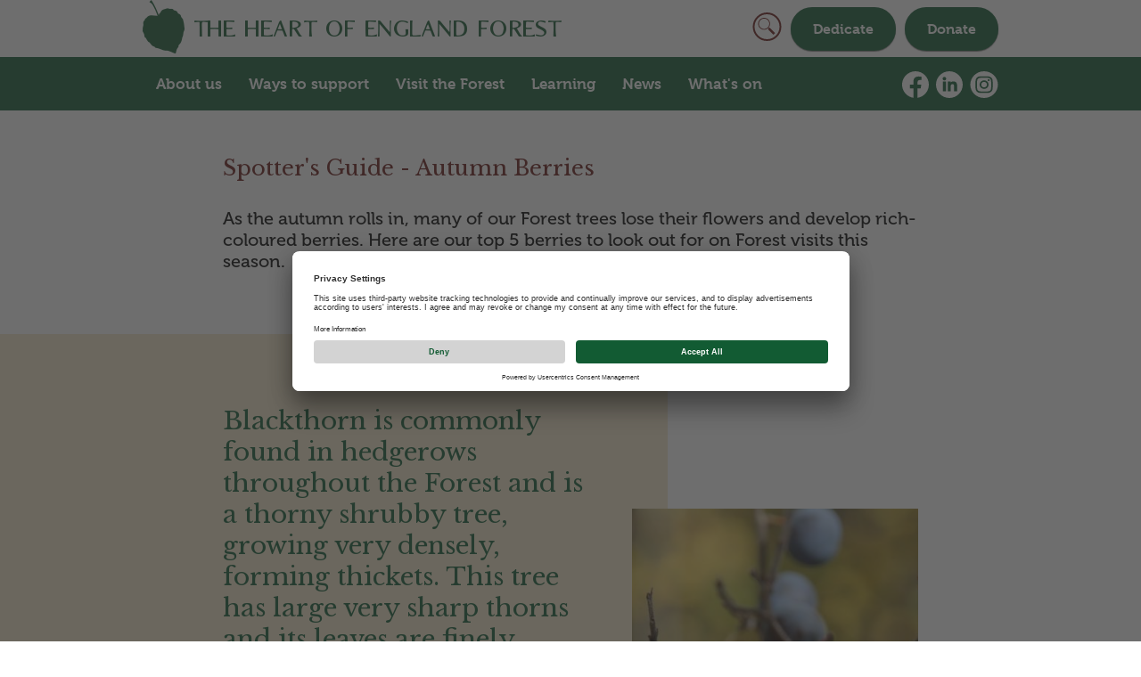

--- FILE ---
content_type: text/html; charset=UTF-8
request_url: https://heartofenglandforest.org/berries
body_size: 11442
content:
<!DOCTYPE html>
<html lang="en" dir="ltr" prefix="content: http://purl.org/rss/1.0/modules/content/  dc: http://purl.org/dc/terms/  foaf: http://xmlns.com/foaf/0.1/  og: http://ogp.me/ns#  rdfs: http://www.w3.org/2000/01/rdf-schema#  schema: http://schema.org/  sioc: http://rdfs.org/sioc/ns#  sioct: http://rdfs.org/sioc/types#  skos: http://www.w3.org/2004/02/skos/core#  xsd: http://www.w3.org/2001/XMLSchema# ">

	<head>
		<title>Berries | Heart of England Forest</title>
		<link rel="stylesheet" media="all" href="/core/modules/system/css/components/ajax-progress.module.css?t6l955" />
<link rel="stylesheet" media="all" href="/core/modules/system/css/components/align.module.css?t6l955" />
<link rel="stylesheet" media="all" href="/core/modules/system/css/components/autocomplete-loading.module.css?t6l955" />
<link rel="stylesheet" media="all" href="/core/modules/system/css/components/fieldgroup.module.css?t6l955" />
<link rel="stylesheet" media="all" href="/core/modules/system/css/components/container-inline.module.css?t6l955" />
<link rel="stylesheet" media="all" href="/core/modules/system/css/components/clearfix.module.css?t6l955" />
<link rel="stylesheet" media="all" href="/core/modules/system/css/components/details.module.css?t6l955" />
<link rel="stylesheet" media="all" href="/core/modules/system/css/components/hidden.module.css?t6l955" />
<link rel="stylesheet" media="all" href="/core/modules/system/css/components/item-list.module.css?t6l955" />
<link rel="stylesheet" media="all" href="/core/modules/system/css/components/js.module.css?t6l955" />
<link rel="stylesheet" media="all" href="/core/modules/system/css/components/nowrap.module.css?t6l955" />
<link rel="stylesheet" media="all" href="/core/modules/system/css/components/position-container.module.css?t6l955" />
<link rel="stylesheet" media="all" href="/core/modules/system/css/components/progress.module.css?t6l955" />
<link rel="stylesheet" media="all" href="/core/modules/system/css/components/reset-appearance.module.css?t6l955" />
<link rel="stylesheet" media="all" href="/core/modules/system/css/components/resize.module.css?t6l955" />
<link rel="stylesheet" media="all" href="/core/modules/system/css/components/sticky-header.module.css?t6l955" />
<link rel="stylesheet" media="all" href="/core/modules/system/css/components/system-status-counter.css?t6l955" />
<link rel="stylesheet" media="all" href="/core/modules/system/css/components/system-status-report-counters.css?t6l955" />
<link rel="stylesheet" media="all" href="/core/modules/system/css/components/system-status-report-general-info.css?t6l955" />
<link rel="stylesheet" media="all" href="/core/modules/system/css/components/tabledrag.module.css?t6l955" />
<link rel="stylesheet" media="all" href="/core/modules/system/css/components/tablesort.module.css?t6l955" />
<link rel="stylesheet" media="all" href="/core/modules/system/css/components/tree-child.module.css?t6l955" />
<link rel="stylesheet" media="all" href="/modules/contrib/paragraphs/css/paragraphs.unpublished.css?t6l955" />
<link rel="stylesheet" media="all" href="/themes/custom/hoeftheme/css/styles.css?t6l955" />

			
				<meta name="viewport" content="width=device-width, initial-scale=1.0">
				<link rel="shortcut icon" href="/sites/default/files/favicon.ico" type="image/vnd.microsoft.icon">
				<link rel="stylesheet" href="https://use.typekit.net/ewu7itz.css" />
				<link rel="preconnect" href="https://fonts.gstatic.com" />
				<link rel="preconnect" href="https://fonts.gstatic.com">
				<link
					href="https://fonts.googleapis.com/css2?family=Libre+Baskerville:ital,wght@0,400;0,700;1,400&display=swap"
					rel="stylesheet">
				<link rel="stylesheet" href="/themes/custom/hoeftheme/styles/splide.min.css">
								
				
				 <!-- Google Tag Manager -->
				<script>(function (w, d, s, l, i) {
						w[l] = w[l] || []; w[l].push({
							'gtm.start':
								new Date().getTime(), event: 'gtm.js'
						}); var f = d.getElementsByTagName(s)[0],
							j = d.createElement(s), dl = l != 'dataLayer' ? '&l=' + l : ''; j.async = true; j.src =
								'https://www.googletagmanager.com/gtm.js?id=' + i + dl; f.parentNode.insertBefore(j, f);
					})(window, document, 'script', 'dataLayer', 'GTM-N8HBKD8');
				</script>
				<!-- End Google Tag Manager -->
				
				
								
				
				<!-- Loqate -->
				<script>(function (n, t, i, r) { var u, f; n[i] = n[i] || {}, n[i].initial = { accountCode: "HEART11129", host: "HEART11129.pcapredict.com" }, n[i].on = n[i].on || function () { (n[i].onq = n[i].onq || []).push(arguments) }, u = t.createElement("script"), u.async = !0, u.src = r, f = t.getElementsByTagName("script")[0], f.parentNode.insertBefore(u, f) })(window, document, "pca", "//HEART11129.pcapredict.com/js/sensor.js")</script>
				<!-- <script src="https://code.jquery.com/jquery-3.6.0.js" 
					integrity="sha256-H+K7U5CnXl1h5ywQfKtSj8PCmoN9aaq30gDh27Xc0jk=" crossorigin="anonymous"></script>-->
					
				<meta name="facebook-domain-verification" content="tw9f6ougxsg9hyh6h95ya64w2nx7kz" />
				
								<script type="text/javascript">
					(function(c,l,a,r,i,t,y){
					c[a]=c[a]||function(){(c[a].q=c[a].q||[]).push(arguments)};
					t=l.createElement(r);t.async=1;t.src="https://www.clarity.ms/tag/"+i;
					y=l.getElementsByTagName(r)[0];y.parentNode.insertBefore(t,y);
					})(window, document, "clarity", "script", "mf25q50bke");
				</script>
				
	</head>
	<body class="page-berries section-berries path-node page-node-type-page">
		<!-- Google Tag Manager (noscript) -->
		<noscript><iframe src="https://www.googletagmanager.com/ns.html?id=GTM-N8HBKD8" height="0" width="0"
				style="display:none;visibility:hidden"></iframe></noscript>
		<!-- End Google Tag Manager (noscript) -->
				<a href="#main-content" class="visually-hidden focusable skip-link">
			Skip to main content
		</a>
		
		  <div class="dialog-off-canvas-main-canvas" data-off-canvas-main-canvas>
    <header class="content-header clearfix">
	<div class="layout-container">
		  <div class="region region-header">
    <div  id="block-hoefheader">
			<div class="headerLeft">
			<a href="/" rel="home">
				<img width='470' height='60d' src="/themes/custom/hoeftheme/img/logo.png" alt="Home">
			</a>
			<a class="hidden" href="/" title="Home" rel="home">The Heart of England Forest</a>
		</div>
		<div id="mobileMenuOpener" class="mobileMenuOpener">
			<svg width="48" height="34" fill="none" xmlns="http://www.w3.org/2000/svg"><path d="M0 0h48v4H0V0zM0 15h48v4H0v-4zM0 30h48v4H0v-4z" fill="#954F46"/></svg>
		</div>
		<div class="headerRight">
			<div id="searchButton" class="searchButton">
				<svg width="33" height="32" fill="none" xmlns="http://www.w3.org/2000/svg"><circle cx="16.5" cy="16" r="15" stroke="#681714" stroke-width="2"/><path fill-rule="evenodd" clip-rule="evenodd" d="M25.5 23.045L23.545 25l-6.004-6.027.644-.644-.598-.598a6.62 6.62 0 01-4.393 1.656c-3.68 0-6.694-3.013-6.694-6.693C6.5 9.014 9.513 6 13.194 6c3.68 0 6.693 3.013 6.693 6.694a6.62 6.62 0 01-1.656 4.393l.598.575.644-.644 6.027 6.027zM7.42 12.694c0 3.174 2.6 5.773 5.774 5.773s5.773-2.599 5.773-5.773c0-3.175-2.599-5.774-5.773-5.774-3.175 0-5.774 2.6-5.774 5.774z" fill="#681714"/></svg>
			</div>
			<div class="visitButton">
				<a href="/donate/dedicate-tree">Dedicate</a>
			</div>
			<div class="donateButton">
				<a href="https://donate.heartofenglandforest.org/?dontype=regular&amount=10.00">Donate</a>
			</div>
		</div>

		<div class="socialIcons">
			<div class="fb">
				<a target="_blank" href="https://www.facebook.com/heartofenglandforest">
					<svg width="30" height="30" viewbox="0 0 30 30" fill="none" xmlns="http://www.w3.org/2000/svg">
						<path fill-rule="evenodd" clip-rule="evenodd" d="M12.6565 29.8172C5.48876 28.6914 -0.000488281 22.4822 -0.000488281 14.9994C-0.000488281 6.72165 6.72026 0.000152588 14.9988 0.000152588C23.278 0.000152588 29.9995 6.72165 29.9995 14.9994C29.9995 22.4822 24.511 28.6914 17.3433 29.8172V19.3359H20.8383L21.5043 14.9994H17.3433V12.1869C17.3433 11.0004 17.9245 9.8439 19.7883 9.8439H21.6798V6.15315C21.6798 6.15315 19.9623 5.85915 18.3213 5.85915C14.8953 5.85915 12.6565 7.93665 12.6565 11.6949V14.9994H8.84726V19.3359H12.6565V29.8172Z" fill="white"/>
					</svg>
				</a>
			</div>
			<div class="li">
				<a target="_blank" href="https://uk.linkedin.com/company/heart-of-england-forest">
					<svg version="1.1" id="Layer_1" xmlns="http://www.w3.org/2000/svg" xmlns:xlink="http://www.w3.org/1999/xlink" x="0px" y="0px"
						 width="30px" height="30px" viewBox="0 0 30 30" enable-background="new 0 0 30 30" xml:space="preserve">
					<path fill="#FFFFFF" d="M15,0C6.716,0,0,6.716,0,15s6.716,15,15,15s15-6.716,15-15S23.284,0,15,0z M11.157,22.552H7.805v-11.16
						h3.352V22.552z M9.456,10.31c-1.103-0.003-1.995-0.896-1.995-1.999c0-1.104,0.897-1.999,2.001-1.997
						c1.104,0.001,1.997,0.897,1.995,2.001S10.559,10.311,9.456,10.31z M23.643,22.538l-3.312-0.013c0.038-1.525,0.04-3.314,0-4.993
						c0.055-0.75-0.047-1.503-0.301-2.212c-0.131-0.272-0.338-0.502-0.598-0.657c-0.324-0.164-0.688-0.237-1.05-0.214
						c-1.85,0.07-1.925,1.689-1.928,3.102c-0.003,1.612-0.004,3.451,0,4.98c-1.063,0.006-2.116,0.004-3.187,0V11.393h3.204
						c0,0,0,0,0-0.001v0.001l0,0c-0.016,0.48-0.008,0.847-0.008,1.325c0.986-1.06,1.584-1.328,3.305-1.328
						c0.703-0.003,1.396,0.167,2.02,0.495c0.264,0.146,0.509,0.323,0.731,0.526c0.658,0.727,1.057,1.647,1.138,2.624
						C23.698,17.224,23.643,20.896,23.643,22.538z"/>
					</svg>
				</a>
			</div>
			<div class="in">
				<a target="_blank" href="https://www.instagram.com/theheartofenglandforest/">
					<svg width="32" height="30" viewbox="0 0 32 30" fill="none" xmlns="http://www.w3.org/2000/svg">
						<path fill-rule="evenodd" clip-rule="evenodd" d="M15.9803 0.000152588C7.4347 0.000152588 0.495605 6.72165 0.495605 15.0002C0.495605 23.2794 7.4347 30.0002 15.9803 30.0002C24.5266 30.0002 31.4649 23.2794 31.4649 15.0002C31.4649 6.72165 24.5266 0.000152588 15.9803 0.000152588ZM25.6004 18.8649C25.5532 19.8639 25.389 20.5449 25.1506 21.1419C24.9028 21.7584 24.5715 22.2812 24.0334 22.8017C23.4953 23.3237 22.9565 23.6432 22.3193 23.8832C21.7039 24.1142 21.0001 24.2732 19.9704 24.3197C18.9384 24.3647 18.6094 24.3752 15.9803 24.3752C13.3511 24.3752 13.0228 24.3647 11.9908 24.3197C10.9612 24.2732 10.2566 24.1142 9.64115 23.8832C9.00477 23.6432 8.46593 23.3237 7.92786 22.8017C7.38902 22.2812 7.05767 21.7584 6.8107 21.1419C6.57148 20.5449 6.40812 19.8639 6.3609 18.8649C6.31522 17.8659 6.30283 17.5464 6.30283 15.0002C6.30283 12.4539 6.31522 12.1352 6.3609 11.1354C6.40812 10.1379 6.57148 9.45465 6.8107 8.8599C7.05767 8.2434 7.38902 7.71915 7.92786 7.1979C8.46593 6.67665 9.00477 6.35715 9.64115 6.11715C10.2566 5.88615 10.9612 5.72715 11.9908 5.68215C13.0228 5.63565 13.3511 5.62515 15.9803 5.62515C18.6094 5.62515 18.9384 5.63565 19.9704 5.68215C21.0001 5.72715 21.7039 5.88615 22.3193 6.11715C22.9565 6.35715 23.4953 6.67665 24.0334 7.1979C24.5715 7.71915 24.9028 8.2434 25.1506 8.8599C25.389 9.45465 25.5532 10.1379 25.6004 11.1354C25.6461 12.1352 25.6584 12.4539 25.6584 15.0002C25.6584 17.5464 25.6461 17.8659 25.6004 18.8649Z" fill="white"/>
						<path fill-rule="evenodd" clip-rule="evenodd" d="M15.9802 11.8753C14.198 11.8753 12.7549 13.2748 12.7549 14.9998C12.7549 16.7263 14.198 18.125 15.9802 18.125C17.7631 18.125 19.2062 16.7263 19.2062 14.9998C19.2062 13.2748 17.7631 11.8753 15.9802 11.8753Z" fill="white"/>
						<path fill-rule="evenodd" clip-rule="evenodd" d="M23.525 9.47108C23.3485 9.03308 23.1395 8.72108 22.8004 8.39333C22.4628 8.06483 22.14 7.86233 21.6879 7.69133C21.3472 7.56383 20.8339 7.41083 19.891 7.36883C18.8706 7.32383 18.5656 7.31483 15.9813 7.31483C13.3963 7.31483 13.0897 7.32383 12.0701 7.36883C11.1263 7.41083 10.6146 7.56383 10.2732 7.69133C9.82104 7.86233 9.49898 8.06483 9.15988 8.39333C8.82156 8.72108 8.61252 9.03308 8.43678 9.47108C8.30362 9.80183 8.14723 10.2983 8.10311 11.2118C8.05743 12.2003 8.04736 12.4966 8.04736 14.9993C8.04736 17.5036 8.05743 17.7998 8.10311 18.7883C8.14723 19.7026 8.30362 20.1983 8.43678 20.5291C8.61252 20.9671 8.82156 21.2798 9.15988 21.6076C9.49898 21.9353 9.82104 22.1378 10.2732 22.3088C10.6146 22.4371 11.1263 22.5893 12.0701 22.6313C13.0897 22.6763 13.3963 22.6861 15.9813 22.6861C18.5656 22.6861 18.8706 22.6763 19.891 22.6313C20.8339 22.5893 21.3472 22.4371 21.6879 22.3088C22.14 22.1378 22.4628 21.9353 22.8004 21.6076C23.1395 21.2798 23.3485 20.9671 23.525 20.5291C23.6574 20.1983 23.8154 19.7026 23.8579 18.7883C23.9044 17.7998 23.9145 17.5036 23.9145 14.9993C23.9145 12.4966 23.9044 12.2003 23.8579 11.2118C23.8154 10.2983 23.6574 9.80183 23.525 9.47108ZM15.9813 19.8151C13.2368 19.8151 11.0118 17.6588 11.0118 14.9993C11.0118 12.3421 13.2368 10.1851 15.9813 10.1851C18.725 10.1851 20.9508 12.3421 20.9508 14.9993C20.9508 17.6588 18.725 19.8151 15.9813 19.8151ZM21.1459 11.1203C20.5057 11.1203 19.9854 10.6163 19.9854 9.99608C19.9854 9.37433 20.5057 8.87033 21.1459 8.87033C21.7878 8.87033 22.308 9.37433 22.308 9.99608C22.308 10.6163 21.7878 11.1203 21.1459 11.1203Z" fill="white"/>
					</svg>
				</a>
			</div>
		</div>
	</div>
<nav role="navigation" aria-labelledby="block-hoeftheme-main-menu-menu" id="block-hoeftheme-main-menu">
            
  <h2 class="visually-hidden" id="block-hoeftheme-main-menu-menu">Main navigation</h2>
  

        
              <ul class="rootMenu">
              <li class="menuItem">
        <a href="/about-us" data-drupal-link-system-path="node/4">About us</a>
                                <ul class="innerMenu">
              <li class="menuItem">
        <a href="/our-impact" data-drupal-link-system-path="node/17">Our impact</a>
              </li>
          <li class="menuItem">
        <a href="/annual-report/download-our-annual-report" data-drupal-link-system-path="node/689">Annual report</a>
              </li>
          <li class="menuItem">
        <a href="/our-founder" data-drupal-link-system-path="node/54">Our founder</a>
              </li>
          <li class="menuItem">
        <a href="/meet-team" data-drupal-link-system-path="node/1052">Meet the team</a>
              </li>
          <li class="menuItem">
        <a href="/our-trustees" data-drupal-link-system-path="node/16">Our trustees</a>
              </li>
          <li class="menuItem">
        <a href="/jobs-and-careers" data-drupal-link-system-path="node/50">Jobs and careers</a>
              </li>
          <li class="menuItem">
        <a href="/projects" data-drupal-link-system-path="node/305">Projects</a>
              </li>
          <li class="menuItem">
        <a href="/our-views-forest-management" data-drupal-link-system-path="node/1183">Our views on forest management</a>
              </li>
        </ul>
  
              </li>
          <li class="menuItem">
        <a href="/ways-support" data-drupal-link-system-path="node/6">Ways to support</a>
                                <ul class="innerMenu">
              <li class="menuItem">
        <a href="/donate" data-drupal-link-system-path="node/45">Donate</a>
              </li>
          <li class="menuItem">
        <a href="/donate/dedicate-tree" data-drupal-link-system-path="node/48">Dedicate a tree</a>
              </li>
          <li class="menuItem">
        <a href="/volunteer" data-drupal-link-system-path="node/585">Volunteer</a>
              </li>
          <li class="menuItem">
        <a href="/corporate-support" data-drupal-link-system-path="node/1175">Corporate Support</a>
              </li>
          <li class="menuItem">
        <a href="/fundraise-us" data-drupal-link-system-path="node/7">Fundraise for us</a>
              </li>
          <li class="menuItem">
        <a href="/giving-memory" data-drupal-link-system-path="node/887">Giving in memory</a>
              </li>
          <li class="menuItem">
        <a href="/leave-gift-your-will" data-drupal-link-system-path="node/296">Leave a legacy</a>
              </li>
          <li class="menuItem">
        <a href="/philanthropy-and-major-gifts" data-drupal-link-system-path="node/813">Philanthropy and major gifts</a>
              </li>
          <li class="menuItem">
        <a href="/fundraising-promise" data-drupal-link-system-path="node/282">Fundraising Promise</a>
              </li>
        </ul>
  
              </li>
          <li class="menuItem">
        <a href="/visit" data-drupal-link-system-path="node/35">Visit the Forest</a>
                                <ul class="innerMenu">
              <li class="menuItem">
        <a href="/planning-your-visit" data-drupal-link-system-path="node/38">Planning your visit</a>
              </li>
          <li class="menuItem">
        <a href="/walks-in-the-forest" data-drupal-link-system-path="node/68">Walks in the Forest</a>
              </li>
          <li class="menuItem">
        <a href="/audio-trails" data-drupal-link-system-path="node/490">Audio trails</a>
              </li>
          <li class="menuItem">
        <a href="/forest-guide" data-drupal-link-system-path="node/43">Forest guide</a>
              </li>
          <li class="menuItem">
        <a href="/using-forest-safely" data-drupal-link-system-path="node/58">Using the Forest safely</a>
              </li>
          <li class="menuItem">
        <a href="/stay-forest" data-drupal-link-system-path="node/441">Stay in the Forest</a>
              </li>
          <li class="menuItem">
        <a href="/garden-heroes-and-villains" data-drupal-link-system-path="node/470">The Garden of Heroes and Villains</a>
              </li>
        </ul>
  
              </li>
          <li class="menuItem">
        <a href="/learning" data-drupal-link-system-path="node/36">Learning</a>
                                <ul class="innerMenu">
              <li class="menuItem">
        <a href="/education-programmes" data-drupal-link-system-path="node/52">Education programmes</a>
              </li>
          <li class="menuItem">
        <a href="/nature-activities-kids" data-drupal-link-system-path="node/414">Nature activities for kids</a>
              </li>
        </ul>
  
              </li>
          <li class="menuItem">
        <a href="/news" data-drupal-link-system-path="news">News</a>
                                <ul class="innerMenu">
              <li class="menuItem">
        <a href="/sign-our-e-newsletter" title="Click here to get Forest news straight to you inbox" data-drupal-link-system-path="node/212">Forest e-news</a>
              </li>
          <li class="menuItem">
        <a href="/your-forest-magazine" data-drupal-link-system-path="node/1088">Your Forest Magazine</a>
              </li>
        </ul>
  
              </li>
          <li class="menuItem">
        <a href="/events" data-drupal-link-system-path="events">What&#039;s on</a>
              </li>
        </ul>
  


  </nav>

  </div>

	</div>
</header>

<div class="layout-container">
	<main class="page-content clearfix" role="main">
		
		
		
		<div class="visually-hidden">
			<a id="main-content" tabindex="-1"></a>
		</div>
		  <div class="region region-content">
    <div data-drupal-messages-fallback class="hidden"></div><div id="block-hoeftheme-content" class="block block-system block-system-main-block">
  
    
      <article data-history-node-id="374" role="article" about="/berries" typeof="schema:WebPage">
	
		  <span property="schema:name" content="Berries" class="hidden"></span>


	
	<div>
		
      <div class="field field--name-field-content field--type-entity-reference-revisions field--label-hidden field__items">
              <div class="field__item">  <div class="paragraph paragraph--type--text paragraph--view-mode--default">
          
            <div class="field field--name-field-text-formatted field--type-text-long field--label-hidden field__item"><h3>Spotter's Guide - Autumn Berries</h3>

<p>As the autumn rolls in, many of our Forest trees lose their flowers and develop rich-coloured berries. Here are our top 5 berries to look out for on Forest visits this season.</p></div>
      
      </div>
</div>
              <div class="field__item">  <div class="paragraph paragraph--type--quote paragraph--view-mode--default layout-standard">
    
    <div class="inner">
              <div class="quoteContent">
          
            <div class="field field--name-field-quote-text field--type-string-long field--label-hidden field__item">Blackthorn is commonly found in hedgerows throughout the Forest and is a thorny shrubby tree, growing very densely, forming thickets. This tree has large very sharp thorns and its leaves are finely toothed small ovals. It produces white flowers from March-April that give way to deep inky purple-black berries called sloes - commonly used to flavour gin, wine and preserves - in autumn and winter. It is valuable to wildlife all year round and is a favourite of the illusive brown hairstreak butterfly who lay their eggs on the young suckers.</div>
      
          
          
        </div>
        <div class="quoteImage">
          
            <div class="field field--name-field-quote-image field--type-image field--label-hidden field__item">  <img loading=lazy  loading="lazy" src="/sites/default/files/styles/quote_image/public/2021-09/Blackthorn%20sloes_0.jpg?itok=pwXkeGhx" width="900" height="600" alt="Blackthorn sloes" typeof="foaf:Image" class="image-style-quote-image" />


</div>
      
        </div>
          </div>
  </div>
</div>
              <div class="field__item">  <div class="paragraph paragraph--type--quote paragraph--view-mode--default switched layout-standard">
    
    <div class="inner">
              <div class="quoteContent">
          
            <div class="field field--name-field-quote-text field--type-string-long field--label-hidden field__item">Bramble is a rambling plant that produces pink or white flowers through the summer that develop into blackberries in the autumn months. These plants thorny arching stems are able to put out roots wherever they touch the ground! Bramble is not only a great food source for our wildlife, but it also provides invaluable protection for many species.</div>
      
          
          
        </div>
        <div class="quoteImage">
          
            <div class="field field--name-field-quote-image field--type-image field--label-hidden field__item">  <img loading=lazy  loading="lazy" src="/sites/default/files/styles/quote_image/public/2021-09/Blackberries.jpg?itok=PXm3cN6t" width="800" height="600" alt="Close up of blackberries on bramble" typeof="foaf:Image" class="image-style-quote-image" />


</div>
      
        </div>
          </div>
  </div>
</div>
              <div class="field__item">  <div class="paragraph paragraph--type--quote paragraph--view-mode--default layout-standard">
    
    <div class="inner">
              <div class="quoteContent">
          
            <div class="field field--name-field-quote-text field--type-string-long field--label-hidden field__item">Elder trees have pinnate leaves formed of 5 to 7 pairs of leaflets which have serrated edges. They are found within woodland edge habitat, hedgerows and grassland scrub. During early summer elder produce beautifully scented large flat umbels constructed of many white flowers which develop and ripen into bunches of small sour berries which are purple-black in colour over autumn. Elder berries are an excellent food source for many bird and mammal species, and are often foraged to create tasty treats like crumble, jam and liqueurs. In folklore it is said that elder planted near your home is said to keep the devil away!</div>
      
          
          
        </div>
        <div class="quoteImage">
          
            <div class="field field--name-field-quote-image field--type-image field--label-hidden field__item">  <img loading=lazy  loading="lazy" src="/sites/default/files/styles/quote_image/public/2021-09/shutterstock_760492879.jpg?itok=NFBosqu6" width="651" height="600" alt="Close up of elder berries on elder tree" typeof="foaf:Image" class="image-style-quote-image" />


</div>
      
        </div>
          </div>
  </div>
</div>
              <div class="field__item">  <div class="paragraph paragraph--type--quote paragraph--view-mode--default switched layout-standard">
    
    <div class="inner">
              <div class="quoteContent">
          
            <div class="field field--name-field-quote-text field--type-string-long field--label-hidden field__item">Hawthorn is a small shrub tree that can be found throughout the forest often forming part of hedgerow habitats. This tree&#039;s branches are thorned and its leaves are shiny with 3-5 lobes. It produces fragrant, white and pink flowers as early as February which give way to small, deep red berries called haws during autumn. Hawthorn is immensely valuable to wildlife supporting hundreds of species of insect as well as animals - its berries are a very important food source for many of the forest’s birds.</div>
      
          
          
        </div>
        <div class="quoteImage">
          
            <div class="field field--name-field-quote-image field--type-image field--label-hidden field__item">  <img loading=lazy  loading="lazy" src="/sites/default/files/styles/quote_image/public/2021-09/shutterstock_1902433048.jpg?itok=cEmwlA3h" width="900" height="600" alt="Close up of red hawthorn berries" typeof="foaf:Image" class="image-style-quote-image" />


</div>
      
        </div>
          </div>
  </div>
</div>
              <div class="field__item">  <div class="paragraph paragraph--type--quote paragraph--view-mode--default layout-standard">
    
    <div class="inner">
              <div class="quoteContent">
          
            <div class="field field--name-field-quote-text field--type-string-long field--label-hidden field__item">Spindle is a tall shrub that is best during the autumn when it showcases its vibrant pink and orange, four-lobed berries alongside its russet red leaves. When the berries form, they feed a wide variety of wildlife including red foxes, mice and birds. However, they are poisonous to humans. Within the Forest, it is often found along the edges of our woodland rides making spotting these berries easy! Did you know spindle is so named due to its past use? It was used to make spindles for spinning and holding wool!</div>
      
          
          
        </div>
        <div class="quoteImage">
          
            <div class="field field--name-field-quote-image field--type-image field--label-hidden field__item">  <img loading=lazy  loading="lazy" src="/sites/default/files/styles/quote_image/public/2021-09/RS33_Spindle.jpg?itok=DyT_HvIq" width="450" height="600" alt="Close up of orange and pink spindle berries" typeof="foaf:Image" class="image-style-quote-image" />


</div>
      
        </div>
          </div>
  </div>
</div>
          </div>
  
	</div>

</article>

  </div>

  </div>

		  <div class="region region-postcontent">
    <div class="search-block-form block block-search block-search-form-block" data-drupal-selector="search-block-form" id="block-hoeftheme-search" role="search">
  
      <h2>Search</h2>
    
      <form action="/search/node" method="get" id="search-block-form" accept-charset="UTF-8">
  <div class="js-form-item form-item js-form-type-search form-item-keys js-form-item-keys form-no-label">
      <label for="edit-keys" class="visually-hidden">Search</label>
        <input title="Enter the terms you wish to search for." data-drupal-selector="edit-keys" type="search" id="edit-keys" name="keys" value="" size="15" maxlength="128" class="form-search" />

        </div>
<div data-drupal-selector="edit-actions" class="form-actions js-form-wrapper form-wrapper" id="edit-actions"><input data-drupal-selector="edit-submit" type="submit" id="edit-submit" value="Search" class="button js-form-submit form-submit" />
</div>

</form>

  </div>

  </div>

	</main>

</div>

<div id="footer">
	  <div class="region region-footer">
    <div  id="block-hoeffooter">
			<div class="footerContent">
			<div class="footerContentLeft">
				<img alt="heart of england forest" src="/themes/custom/hoeftheme/img/hoefleaf.png"/>
			</div>
			<div class="footerContentRight">
				<div class="footerLogoSoup">
					

					<svg width="327" height="100" viewbox="0 0 327 100" fill="none" xmlns="http://www.w3.org/2000/svg">
						<path fill-rule="evenodd" clip-rule="evenodd" d="M50.04 0C22.405 0 0 22.385 0 49.999C0 77.613 22.404 100 50.04 100C77.678 100 100.082 77.614 100.082 49.999C100.082 22.385 77.678 0 50.041 0H50.04ZM50.04 8.219C73.099 8.219 91.856 26.962 91.856 49.999C91.856 73.037 73.099 91.78 50.041 91.78C26.983 91.78 8.225 73.037 8.225 50C8.225 26.963 26.983 8.22 50.041 8.22" fill="white"/>
						<path fill-rule="evenodd" clip-rule="evenodd" d="M20.498 33.2199H48.923V41.8419H30.345V47.8769H47.145V56.0419H30.345V68.7219H20.498V33.2199V33.2199ZM67.3 50.2599C70.6 50.2599 72.58 48.6369 72.58 46.0499V45.9499C72.58 43.1099 70.498 41.6899 67.25 41.6899H60.752V50.2599H67.3ZM50.905 33.2199H67.705C73.138 33.2199 76.893 34.6399 79.28 37.0239C81.36 39.1019 82.426 41.7909 82.426 45.2909V45.3909C82.426 50.8689 79.533 54.4709 75.117 56.3449L83.593 68.7219H72.274L65.118 57.9689H60.752V68.7199H50.905V33.2199V33.2199ZM119.615 24.1069H135.03V25.6089H121.241V34.5729H133.623V36.0749H121.241V45.9769H119.615V24.1069V24.1069ZM138.223 36.8849V24.1069H139.849V36.7279C139.849 41.8849 142.632 44.8529 147.26 44.8529C151.7 44.8529 154.546 42.1649 154.546 36.8849V24.1069H156.171V36.6999C156.171 42.9799 152.513 46.3219 147.197 46.3219C141.944 46.3219 138.223 43.0119 138.223 36.8859V36.8849ZM160.775 24.1069H162.307L177.411 43.1349V24.1069H178.974V45.9769H177.754L162.338 26.5469V45.9769H160.775V24.1069V24.1069ZM191.203 44.4769C197.299 44.4769 201.145 40.3229 201.145 35.1049V35.0409C201.145 29.8559 197.299 25.6089 191.203 25.6089H185.542V44.4769H191.203ZM183.917 24.1069H191.203C198.082 24.1069 202.834 28.8259 202.834 34.9809V35.0409C202.834 41.1959 198.082 45.9769 191.203 45.9769H183.917V24.1069ZM215.816 35.4489C219.476 35.4489 222.196 33.6049 222.196 30.4499V30.3879C222.196 27.4519 219.882 25.6079 215.911 25.6079H208.437V35.4489H215.816ZM206.813 24.1079H216.005C218.695 24.1079 220.852 24.9519 222.164 26.2629C223.23 27.3455 223.826 28.8048 223.822 30.3239V30.3879C223.822 34.0439 221.101 36.1359 217.413 36.6359L224.635 45.9759H222.57L215.598 36.9159H208.437V45.9759H206.812V24.1069H206.813V24.1079ZM242.682 38.3869L236.928 25.7329L231.143 38.3859H242.682V38.3869ZM236.176 23.9509H237.742L247.933 45.9769H246.152L243.369 39.8539H230.455L227.671 45.9769H225.983L236.176 23.9509V23.9509ZM251.222 45.9769H252.849V24.1069H251.222V45.9769ZM256.602 42.7909L257.665 41.5719C260.072 43.7889 262.293 44.8219 265.513 44.8219C268.797 44.8219 271.047 42.9789 271.047 40.4779V40.4149C271.047 38.1039 269.828 36.7599 264.857 35.7619C259.605 34.7009 257.476 32.9169 257.476 29.6079V29.5439C257.476 26.2939 260.448 23.7939 264.514 23.7939C267.702 23.7939 269.796 24.6709 272.017 26.4509L270.986 27.7309C268.921 25.9499 266.857 25.2639 264.45 25.2639C261.23 25.2639 259.104 27.1069 259.104 29.3869V29.4509C259.104 31.7629 260.291 33.1699 265.481 34.2309C270.546 35.2609 272.675 37.0729 272.675 40.2589V40.3229C272.675 43.8529 269.641 46.2889 265.421 46.2889C261.916 46.2889 259.228 45.1339 256.602 42.7909ZM276.68 45.9769H278.307V24.1069H276.68V45.9769ZM283.468 24.1069H285L300.103 43.1349V24.1069H301.667V45.9769H300.447L285.031 26.5469V45.9769H283.468V24.1069V24.1069ZM305.642 35.1049V35.0409C305.642 29.1389 309.926 23.7329 316.462 23.7329C320.026 23.7329 322.277 24.7949 324.466 26.6059L323.403 27.8249C321.683 26.3249 319.681 25.2009 316.369 25.2009C311.05 25.2009 307.331 29.7009 307.331 34.9809V35.0409C307.331 40.6979 310.864 44.9149 316.711 44.9149C319.494 44.9149 322.089 43.7599 323.684 42.4149V36.1349H316.369V34.6359H325.248V43.0709C323.278 44.8209 320.214 46.3539 316.65 46.3539C309.74 46.3539 305.642 41.2599 305.642 35.1049V35.1049ZM130.172 63.3719C132.8 63.3719 134.308 61.9699 134.308 59.9019V59.8339C134.308 57.5229 132.696 56.3299 130.067 56.3299H124.705V63.3719H130.172V63.3719ZM119.307 51.4649H130.523C133.642 51.4649 136.059 52.3389 137.672 53.9509C139.039 55.3149 139.774 57.2409 139.774 59.5529V59.6239C139.774 63.5819 137.636 66.0659 134.518 67.2219L140.511 75.9769H134.202L128.945 68.1319H124.705V75.9769H119.307V51.4649ZM142.882 51.4649H161.386V56.2629H148.242V61.2359H159.81V66.0329H148.242V71.1789H161.561V75.9769H142.882V51.4649V51.4649ZM163.512 63.7909V63.7209C163.512 56.7529 168.945 51.0459 176.373 51.0459C180.792 51.0459 183.456 52.2349 186.013 54.4059L182.615 58.5029C180.721 56.9269 179.037 56.0159 176.2 56.0159C172.274 56.0159 169.157 59.4829 169.157 63.6499V63.7199C169.157 68.2029 172.239 71.4939 176.584 71.4939C178.548 71.4939 180.301 71.0039 181.666 70.0239V66.5219H176.235V61.8659H186.89V72.5099C184.366 74.6459 180.896 76.3969 176.41 76.3969C168.769 76.3969 163.512 71.0399 163.512 63.7909V63.7909ZM189.925 65.4709V51.4659H195.323V65.3319C195.323 69.3239 197.322 71.3889 200.615 71.3889C203.909 71.3889 205.907 69.3939 205.907 65.5039V51.4659H211.306V65.2959C211.306 72.7189 207.134 76.3619 200.544 76.3619C193.957 76.3619 189.925 72.6859 189.925 65.4719V65.4709ZM215.041 51.4649H220.439V71.0749H232.671V75.9769H215.041V51.4649ZM249.061 65.7179L245.802 57.7689L242.543 65.7179H249.061V65.7179ZM243.383 51.2879H248.36L258.874 75.9779H253.232L250.988 70.4779H240.615L238.372 75.9769H232.868L243.383 51.2879V51.2879ZM263.453 56.4359H255.989V51.4649H276.317V56.4349H268.85V75.9759H263.453V56.4359V56.4359ZM296.985 63.7909V63.7209C296.985 59.5199 293.9 56.0159 289.555 56.0159C285.207 56.0159 282.194 59.4479 282.194 63.6499V63.7199C282.194 67.9229 285.278 71.4269 289.623 71.4269C293.97 71.4269 296.985 67.9929 296.985 63.7909V63.7909ZM276.549 63.7909V63.7209C276.549 56.7529 282.052 51.0459 289.623 51.0459C297.195 51.0459 302.627 56.6819 302.627 63.6499V63.7199C302.627 70.6889 297.124 76.3969 289.555 76.3969C281.985 76.3969 276.549 70.7589 276.549 63.7909V63.7909ZM316.525 63.3709C319.154 63.3709 320.661 61.9699 320.661 59.9019V59.8339C320.661 57.5229 319.049 56.3299 316.42 56.3299H311.058V63.3719H316.525V63.3709ZM305.661 51.4649H316.876C319.995 51.4649 322.413 52.3389 324.027 53.9509C325.393 55.3149 326.13 57.2409 326.13 59.5529V59.6239C326.13 63.5819 323.992 66.0659 320.872 67.2219L326.866 75.9769H320.557L315.298 68.1319H311.058V75.9769H305.661V51.4649V51.4649Z" fill="white"/>
					</svg>
					<img class="disability_confident" src="/themes/custom/hoeftheme/img/disability-confident-employer.png" />
					<img class="living_wage" src="/themes/custom/hoeftheme/img/living_wage_employer.png" style="width: 90px; margin-left: 10px;" />
									</div>
				<div class="footerText">
					<p>
						The Heart of England Forest is a charity registered by the Charity Commission for England and Wales (no. 1097110) and a company limited by guarantee registered in England and Wales (no. 04309564) whose registered office is Colletts Farm Office, Dorsington, Stratford-upon-Avon, CV37 8AU.
					</p>
				</div>
				<div class="footerMenu">
					
              <ul class="rootMenu">
              <li class="menuItem">
        <a href="/contact-us" data-drupal-link-system-path="node/259">Contact</a>
              </li>
          <li class="menuItem">
        <a href="/cookie-policy-0" title="Read our cookie policy" data-drupal-link-system-path="node/510">Cookie Policy</a>
              </li>
          <li class="menuItem">
        <a href="/privacy-policy" title="Read our privacy policy" data-drupal-link-system-path="node/285">Privacy Policy</a>
              </li>
          <li class="menuItem">
        <a href="/sites/default/files/Heart%20of%20England%20Forest%20Safeguarding%20policy.pdf">Safeguarding Policy</a>
              </li>
          <li class="menuItem">
        <a href="/terms-and-conditions" data-drupal-link-system-path="node/60">Terms and conditions</a>
              </li>
        </ul>
  


				</div>
			</div>
		</div>
	</div>
<div id="block-facebookpixel" class="block block-block-content block-block-contentf74b2520-c3ba-43d0-9f4b-b39b8cc605b7">
  
    
      
            <div class="field field--name-body field--type-text-with-summary field--label-hidden field__item"><!-- Facebook Pixel Code -->
<script>
<!--//--><![CDATA[// ><!--

  !function(f,b,e,v,n,t,s)
  {if(f.fbq)return;n=f.fbq=function(){n.callMethod?
  n.callMethod.apply(n,arguments):n.queue.push(arguments)};
  if(!f._fbq)f._fbq=n;n.push=n;n.loaded=!0;n.version='2.0';
  n.queue=[];t=b.createElement(e);t.async=!0;
  t.src=v;s=b.getElementsByTagName(e)[0];
  s.parentNode.insertBefore(t,s)}(window, document,'script',
  'https://connect.facebook.net/en_US/fbevents.js');
  fbq('init', '555323891973060');
  fbq('track', 'PageView');

//--><!]]>
</script><noscript>
  <img height="1" width="1" style="display:none" src="https://www.facebook.com/tr?id=555323891973060&amp;ev=PageView&amp;noscript=1" /></noscript>
<!-- End Facebook Pixel Code --></div>
      
  </div>

  </div>

</div>

<div id="searchCloseButton">
	<svg width="50" height="50" viewbox="0 0 100 100" fill="none" xmlns="http://www.w3.org/2000/svg">
		<path d="M100 10L90 0L50 40L10 0L0 10L40 50L0 90L10 100L50 60L90 100L100 90L60 50L100 10Z" fill="#fff"/>
	</svg>
</div>

  </div>

		
		<script src="/core/assets/vendor/jquery/jquery.min.js?v=3.6.3"></script>
<script src="/themes/custom/hoeftheme/js/jquery.inview.js?v=1.4"></script>
<script src="/themes/custom/hoeftheme/js/splide.min.js?v=1.4"></script>
<script src="/themes/custom/hoeftheme/js/jquery.validate.min.js?v=1.4"></script>
<script src="/themes/custom/hoeftheme/js/scripts_2023.js?v=1.4"></script>
<script src="/modules/contrib/cleantalk/js/apbct-functions.js?v=2.x"></script>
<script src="/modules/contrib/cleantalk/js/apbct-public.js?v=2.x"></script>

	</body>

</html>

--- FILE ---
content_type: text/css
request_url: https://heartofenglandforest.org/themes/custom/hoeftheme/css/styles.css?t6l955
body_size: 13503
content:
a,abbr,acronym,address,applet,article,aside,audio,b,big,blockquote,body,canvas,caption,center,cite,code,dd,del,details,dfn,div,dl,dt,em,embed,fieldset,figcaption,figure,footer,form,h1,h2,h3,h4,h5,h6,header,hgroup,html,i,iframe,img,ins,kbd,label,legend,li,mark,menu,nav,object,ol,output,p,pre,q,ruby,s,samp,section,small,span,strike,strong,sub,summary,sup,table,tbody,td,tfoot,th,thead,time,tr,tt,u,ul,var,video{margin:0;padding:0;border:0;font-size:100%;font:inherit;vertical-align:baseline;box-sizing:border-box}.button{background-color:#fff;color:#681713;border-radius:100px;padding:15px 25px;font-size:1.6rem;display:inline-block;text-decoration:none;font-weight:700;cursor:pointer}.button-dark{background-color:#125b33;color:#fff}.hidden{display:none}html{font-size:62.5%}body{font-size:1.6rem;max-width:100vw;overflow-x:hidden;font-family:museo,serif;font-weight:500;font-style:normal}.visually-hidden{display:none}header .region-header{display:flex;flex-wrap:wrap;justify-content:center}header .layout-container{display:flex;align-items:center;justify-content:center}header #block-hoefheader{position:relative;display:flex;flex-wrap:wrap;width:100vw;max-width:960px;justify-content:space-between;padding:20px}@media only screen and (min-width:960px){header #block-hoefheader{padding:0}}header .headerLeft{display:flex;align-items:center}header .headerLeft a{text-decoration:none;text-transform:uppercase;color:#125b33}header .headerLeft img{max-width:90vw;height:auto}header .headerRight{display:flex;align-items:center;justify-content:center}header .headerRight .searchButton{margin-right:10px;cursor:pointer}header .headerRight .visitButton a{background-color:#fff;color:#681713;border-radius:100px;padding:15px 25px;font-size:1.6rem;display:inline-block;text-decoration:none;font-weight:700;cursor:pointer;background-color:#125b33;color:#fff;box-shadow:0 1px 1px rgba(0,0,0,.5);margin-right:10px}header .headerRight .donateButton a{background-color:#fff;color:#681713;border-radius:100px;padding:15px 25px;font-size:1.6rem;display:inline-block;text-decoration:none;font-weight:700;cursor:pointer;background-color:#125b33;color:#fff;box-shadow:0 1px 1px rgba(0,0,0,.5)}header .socialIcons{display:none;position:absolute;bottom:-50px;right:0;background-color:#125b33;z-index:500}header .socialIcons div{padding-left:8px}@media only screen and (min-width:600px){header .socialIcons{display:flex}}#searchCloseButton{display:none;position:fixed;top:0;right:0;font-size:4rem;z-index:1000;padding:20px}#searchCloseButton.active{display:block}.search-block-form.block-search{display:none;position:fixed;top:0;left:0;right:0;bottom:0;z-index:600;background:#681713;justify-content:center;align-items:center;flex-direction:column}.search-block-form.block-search::before{background-image:url(/sites/default/files/styles/1200widthonly/public/2021-03/Aerial%20views%20of%20Alne%20Wood%20in%20the%20Heart%20of%20England%20Forest.jpg?itok=9cERSbtq);position:absolute;top:0;right:0;bottom:0;left:0;content:' ';background-size:cover;z-index:-10}.search-block-form.block-search::after{background:#681713;opacity:.7;position:absolute;top:0;right:0;bottom:0;left:0;content:' ';background-size:cover;z-index:-5}.search-block-form.block-search h2{font-size:4.2rem;margin-bottom:2rem;font-weight:700;color:#e2bd69}.search-block-form.block-search form{display:flex;flex-wrap:wrap}.search-block-form.block-search form .form-search{width:500px;max-width:60vw;font-size:3rem;padding:10px;margin-right:20px}.search-block-form.block-search.active{display:flex}#block-hoeftheme-main-menu{width:100vw;background-color:#125b33}@media only screen and (min-width:600px){#block-hoeftheme-main-menu{display:flex;justify-content:center;flex-basis:100%;position:relative}}@media only screen and (max-width:599px){#block-hoeftheme-main-menu{display:none}#block-hoeftheme-main-menu.active{display:block}}#block-hoeftheme-main-menu ul.rootMenu{width:100%;list-style:none;margin:0;padding:0}@media only screen and (min-width:600px){#block-hoeftheme-main-menu ul.rootMenu{padding-right:118px;display:flex;flex-wrap:wrap;max-width:960px;width:100vw;position:relative}}#block-hoeftheme-main-menu ul.rootMenu li.menuItem{width:100%;margin:0;padding:0;position:relative}@media only screen and (min-width:600px){#block-hoeftheme-main-menu ul.rootMenu li.menuItem{width:auto;position:unset}}#block-hoeftheme-main-menu ul.rootMenu li.menuItem a{color:#fff;padding:20px 15px;display:block;text-decoration:none;text-align:center;margin:0 60px;border-bottom:1px solid #e2bd69;font-weight:700;font-size:1.7rem}@media only screen and (min-width:600px){#block-hoeftheme-main-menu ul.rootMenu li.menuItem a{margin:0;border-bottom:none}}#block-hoeftheme-main-menu ul.rootMenu li.menuItem a.is-active{text-decoration:underline}#block-hoeftheme-main-menu ul.rootMenu li.menuItem ul.innerMenu{overflow:hidden;transition:height .5s}@media only screen and (min-width:600px){#block-hoeftheme-main-menu ul.rootMenu li.menuItem ul.innerMenu{display:flex;height:0;overflow:hidden;background-color:#0e4627;position:absolute;left:0;z-index:100;width:100vw;transition:opacity .2s ease-out;transition:height .5s;opacity:0}}#block-hoeftheme-main-menu ul.rootMenu li.menuItem ul.innerMenu:before{content:" ";display:block;width:100vw;height:60px;position:absolute;top:0;right:0;z-index:300;transition:height .5s;transition-delay:.5s}@media only screen and (min-width:600px){#block-hoeftheme-main-menu ul.rootMenu li.menuItem ul.innerMenu:before{background-color:#0e4627;width:3000vw;height:100%;left:-1000vw;z-index:0;right:auto;transition:none;transition-delay:none}}@media only screen and (min-width:600px){#block-hoeftheme-main-menu ul.rootMenu li.menuItem ul.innerMenu li{z-index:100;display:flex}}#block-hoeftheme-main-menu ul.rootMenu li.menuItem ul.innerMenu li a{display:flex;text-align:left;align-items:center;font-weight:500;font-size:1.6rem}@media only screen and (min-width:600px){#block-hoeftheme-main-menu ul.rootMenu li.menuItem ul.innerMenu li a{padding-right:0;justify-content:center}}@media only screen and (min-width:600px){#block-hoeftheme-main-menu ul.rootMenu li.menuItem ul.innerMenu li a:after{content:" ";display:block;width:1px;border-right:1px solid #e2bd69;height:30px;padding-left:20px}}@media only screen and (min-width:600px){#block-hoeftheme-main-menu ul.rootMenu li.menuItem ul.innerMenu li:last-of-type a:after{content:none}}@media only screen and (min-width:600px){#block-hoeftheme-main-menu ul.rootMenu li.menuItem:hover{background-color:#0e4627}}@media only screen and (min-width:600px){#block-hoeftheme-main-menu ul.rootMenu li.menuItem:hover ul{display:flex;opacity:.9;overflow:visible;height:auto;max-width:960px;flex-wrap:wrap}}@media only screen and (max-width:599px){#block-hoeftheme-main-menu ul.rootMenu li.menuItem.close ul{height:0}}@media only screen and (max-width:599px){#block-hoeftheme-main-menu ul.rootMenu li.menuItem.open{background-color:#213A2A}#block-hoeftheme-main-menu ul.rootMenu li.menuItem.open ul{height:auto}#block-hoeftheme-main-menu ul.rootMenu li.menuItem.open ul:before{height:0}}.mobileMenuOpener{padding:20px 20px 20px 0}@media only screen and (min-width:600px){.mobileMenuOpener{display:none}}#block-hoeffooter{background-color:#125b33;border-top:solid 30px #71a244;max-width:100vw}#block-hoeffooter .footerContent{flex-direction:row;flex-wrap:wrap}@media only screen and (min-width:600px){#block-hoeffooter .footerContent{display:flex}}#block-hoeffooter .footerContent .footerContentLeft{flex-basis:100%}@media only screen and (min-width:600px){#block-hoeffooter .footerContent .footerContentLeft{flex-basis:40%;display:flex;justify-content:center;align-items:center;padding:20px}}#block-hoeffooter .footerContent .footerContentLeft img{max-width:200px;height:auto;margin-left:auto;margin-right:auto;display:block;margin-top:20px}@media only screen and (min-width:600px){#block-hoeffooter .footerContent .footerContentLeft img{max-width:none;margin-left:0;margin-right:0}}#block-hoeffooter .footerContent .footerContentRight{flex-basis:100%}@media only screen and (min-width:600px){#block-hoeffooter .footerContent .footerContentRight{flex-basis:60%;display:flex;flex-direction:column;align-items:center;justify-content:space-evenly;padding:20px}#block-hoeffooter .footerContent .footerContentRight .footerLogoSoup,#block-hoeffooter .footerContent .footerContentRight .footerMenu,#block-hoeffooter .footerContent .footerContentRight .footerText{max-width:520px}#block-hoeffooter .footerContent .footerContentRight .footerLogoSoup img.disability_confident,#block-hoeffooter .footerContent .footerContentRight .footerMenu img.disability_confident,#block-hoeffooter .footerContent .footerContentRight .footerText img.disability_confident{width:120px}}#block-hoeffooter .footerContent .footerText p{color:#fff;font-size:1rem;padding:20px}@media only screen and (min-width:600px){#block-hoeffooter .footerContent .footerText p{padding:0}}#block-hoeffooter .footerContent .footerMenu .rootMenu{display:flex;list-style:none;justify-content:center;align-items:center;padding:20px;flex-wrap:wrap}@media only screen and (min-width:600px){#block-hoeffooter .footerContent .footerMenu .rootMenu{padding:0;flex-wrap:nowrap}}#block-hoeffooter .footerContent .footerMenu .rootMenu li{border-right:2px solid #e2bd69}#block-hoeffooter .footerContent .footerMenu .rootMenu li:last-child{border-right:none}#block-hoeffooter .footerContent .footerMenu .rootMenu a{text-decoration:none;color:#fff;padding:1rem 1.5rem;text-align:center;display:block}#block-hoeffooter .footerContent .footerMenu .rootMenu a:hover{color:#71a244}#block-hoeffooter .footerLogoSoup{display:flex;justify-content:center;align-items:center}#block-hoeffooter .footerLogoSoup svg{padding:20px}@media (max-width:767px){#block-hoeffooter .footerLogoSoup{text-align:center;display:block}#block-hoeffooter .footerLogoSoup img,#block-hoeffooter .footerLogoSoup svg{width:46%;height:auto}}.field--name-field-content{max-width:100vw;overflow-x:hidden;overflow-y:hidden}.paragraph--type--hero{position:relative}.paragraph--type--hero .heroImage .field--name-field-hero-image,.paragraph--type--hero .heroImage .field--name-field-image{max-height:500px;overflow:hidden}.paragraph--type--hero .heroImage img{max-width:100%;width:100%;object-fit:cover;object-position:center;height:500px}.paragraph--type--hero .heroVideo{width:100vw;max-height:500px}.paragraph--type--hero .heroVideo .field--name-field-hero-video{max-height:500px}.paragraph--type--hero .heroVideo video{width:100vw;object-fit:cover;object-position:center;margin-bottom:-4px}.paragraph--type--hero .heroContent{position:absolute;top:0;right:0;bottom:0;left:0;display:flex;align-items:center;justify-content:center;flex-direction:column;background-color:rgba(0,0,0,.4);color:#fff}.paragraph--type--hero .heroContent .heroTitle{font-family:'Libre Baskerville',serif;font-size:4.5rem;color:#fff;font-style:italic;text-align:center;padding:20px;max-width:830px;font-weight:300}@media only screen and (min-width:600px){.paragraph--type--hero .heroContent .heroTitle{font-size:6.5rem}}.paragraph--type--hero .heroContent .field--name-field-hero-sub-title{font-size:2.5rem;color:#fff;text-align:center;padding:20px;max-width:960px}.paragraph--type--impact{position:relative;display:flex;align-items:center;justify-content:center}.paragraph--type--impact .impactImage{width:100vw}.paragraph--type--impact .impactImage .field--name-field-hero-image,.paragraph--type--impact .impactImage .field--name-field-image{max-height:700px;overflow:hidden;max-width:1600px;margin-left:auto;margin-right:auto}.paragraph--type--impact .impactImage img{max-width:100%;width:100%;object-fit:cover;object-position:center;height:700px}.paragraph--type--impact .impactContent{position:absolute;left:10vw;display:flex;align-items:center;justify-content:center;flex-direction:column;height:0;width:0;background-color:rgba(255,255,255,.8);color:#000;border-radius:1000px;overflow:hidden;transition:width 1s,height 1s}.paragraph--type--impact .impactContent .field--name-field-impact-title{padding:0 80px;font-size:3rem;color:#125b33;text-align:center}.paragraph--type--impact .impactContent .field--name-field-text{font-size:2rem;margin:30px 60px;padding:30px;border-top:2px solid #71a244;border-bottom:2px solid #71a244;color:#125b33;opacity:0;transition:opacity 1s;transition-delay:1s}.paragraph--type--impact .impactContent .field--name-field-impact-link a{background-color:#fff;color:#681713;border-radius:100px;padding:15px 25px;font-size:1.6rem;display:inline-block;text-decoration:none;font-weight:700;cursor:pointer;background-color:#125b33;color:#fff;box-shadow:0 1px 1px rgba(0,0,0,.5)}.paragraph--type--impact.switched .impactContent{left:auto;right:10vw}.paragraph--type--impact.active .impactContent,.paragraph--type--impact:hover .impactContent{height:500px;width:500px;max-width:110vw;max-height:110vw}.paragraph--type--impact.active .field--name-field-text,.paragraph--type--impact:hover .field--name-field-text{opacity:1}.paragraph--type--donate-banner{display:flex;flex-wrap:wrap;justify-content:center;align-items:center;background-color:#681713;color:#fff;font-size:1.3rem;padding:10px}.paragraph--type--donate-banner .field--name-field-text{max-width:620px;display:flex;align-items:center;margin:10px 0}.paragraph--type--donate-banner .donateBannerRight{display:flex;justify-content:center;align-items:center}.paragraph--type--donate-banner .field--name-field-link-1 a,.paragraph--type--donate-banner .field--name-field-link-2 a{background-color:#fff;color:#681713;border-radius:100px;padding:15px 25px;font-size:1.6rem;display:inline-block;font-weight:700;cursor:pointer;border-radius:0;padding:10px 15px;margin-left:20px;text-transform:uppercase;display:block;text-decoration:none;text-align:center}.paragraph--type--donate-banner .field--name-field-link-2 a{border:1px solid #fff;background-color:transparent;color:#fff}.paragraph--type--highlight-box .field--name-field-button a{background-color:#fff;color:#681713;border-radius:100px;padding:15px 25px;font-size:1.6rem;display:inline-block;text-decoration:none;font-weight:700;cursor:pointer}.highlightBoxes--one .paragraph--type--highlight-box{display:flex;flex-wrap:wrap;margin:30px;justify-content:center}.highlightBoxes--one .highlightBoxImage{flex-basis:100%;max-width:100%;margin-top:30px}@media only screen and (min-width:600px){.highlightBoxes--one .highlightBoxImage{flex-basis:60%;max-width:60%}}.highlightBoxes--one .highlightBoxImage img{width:100%;object-fit:cover;object-position:center;margin-bottom:-4px;position:relative;z-index:-2;max-height:500px}.highlightBoxes--one .highlightBoxContent{position:relative;flex-basis:100%;background-color:rgba(104,23,19,.9);display:flex;flex-direction:column;justify-content:center;align-items:center;color:#fff;text-align:center;margin-bottom:30px;padding:30px;overflow:hidden}@media only screen and (min-width:600px){.highlightBoxes--one .highlightBoxContent{flex-basis:50%;margin-left:-10%}}.highlightBoxes--one .highlightBoxContent .field--name-field-title{font-size:4.8rem;display:flex;flex-direction:column;align-items:center;max-width:300px;font-weight:700}.highlightBoxes--one .highlightBoxContent .field--name-field-title:after{width:50%;content:"";border-bottom:solid #fff 1px;height:1px;margin:2.6rem 0}.highlightBoxes--one .highlightBoxContent .field--name-field-description{max-width:350px;margin-bottom:2.5rem}.highlightBoxes--one .highlightBoxContent .field--name-field-background{position:absolute;top:0;right:0;bottom:0;left:0;z-index:-1}.highlightBoxes--one .highlightBoxContent .field--name-field-background img{object-fit:cover;width:100%}.highlightBoxes--one.sequence-0 .highlightBoxContent,.highlightBoxes--one.sequence-12 .highlightBoxContent,.highlightBoxes--one.sequence-3 .highlightBoxContent,.highlightBoxes--one.sequence-6 .highlightBoxContent,.highlightBoxes--one.sequence-9 .highlightBoxContent{background-color:rgba(104,23,19,.9)}.highlightBoxes--one.sequence-1 .highlightBoxContent,.highlightBoxes--one.sequence-10 .highlightBoxContent,.highlightBoxes--one.sequence-13 .highlightBoxContent,.highlightBoxes--one.sequence-4 .highlightBoxContent,.highlightBoxes--one.sequence-7 .highlightBoxContent{background-color:rgba(18,91,51,.9)}.highlightBoxes--one.sequence-11 .highlightBoxContent,.highlightBoxes--one.sequence-14 .highlightBoxContent,.highlightBoxes--one.sequence-2 .highlightBoxContent,.highlightBoxes--one.sequence-5 .highlightBoxContent,.highlightBoxes--one.sequence-8 .highlightBoxContent{background-color:rgba(113,162,68,.9)}.highlightBoxes--two .field--name-field-highlight-box{display:flex;flex-wrap:wrap}.highlightBoxes--two .field--name-field-highlight-box .field__item{flex-basis:100%;max-width:100%}@media only screen and (min-width:600px){.highlightBoxes--two .field--name-field-highlight-box .field__item{flex-basis:50%;max-width:50%}}.highlightBoxes--two .field--name-field-highlight-box .field__item .field__item{max-width:100%}.highlightBoxes--two .field--name-field-highlight-box img{width:100%;object-fit:cover;object-position:center;margin-bottom:-4px;height:100%}.highlightBoxes--two .field__item:first-of-type .highlightBoxContent{background-color:rgba(113,162,68,.8)}.highlightBoxes--two .field__item:last-of-type .highlightBoxContent{background-color:rgba(18,91,51,.8)}.highlightBoxes--two .paragraph--type--highlight-box{display:flex;flex-wrap:wrap;flex-direction:column-reverse}.highlightBoxes--two .paragraph--type--highlight-box .highlightBoxContent{display:flex;flex-direction:column;justify-content:center;align-items:center;color:#fff;text-align:center;padding:30px;position:relative}.highlightBoxes--two .paragraph--type--highlight-box .highlightBoxContent .field--name-field-title{font-size:4.8rem;display:flex;flex-direction:column;align-items:center;max-width:300px;font-weight:700}.highlightBoxes--two .paragraph--type--highlight-box .highlightBoxContent .field--name-field-title:after{width:50%;content:"";border-bottom:solid #fff 1px;height:1px;margin:2.6rem 0}.highlightBoxes--two .paragraph--type--highlight-box .highlightBoxContent .field--name-field-description{margin-bottom:2.6rem;max-width:300px;text-align:center}.highlightBoxes--two .paragraph--type--highlight-box .highlightBoxContent .field--name-field-background{position:absolute;top:0;right:0;bottom:0;left:0;z-index:-1}.highlightBoxes--three{display:flex;flex-wrap:wrap;position:relative}.highlightBoxes--three img{width:100%;object-fit:cover;object-position:center;margin-bottom:-4px;height:100%}.highlightBoxes--three .highlightBoxesLeft{height:100%}@media only screen and (min-width:600px){.highlightBoxes--three .highlightBoxesLeft{height:auto;flex-basis:100%;display:flex;flex-direction:column}}@media only screen and (min-width:900px){.highlightBoxes--three .highlightBoxesLeft{flex-basis:50%}}.highlightBoxes--three .highlightBoxesLeft .paragraph .highlightBoxImage{height:100%}.highlightBoxes--three .highlightBoxesLeft .paragraph .highlightBoxImage img{height:100%}.highlightBoxes--three .highlightBoxesLeft .paragraph .highlightBoxContent{display:flex;flex-direction:column;justify-content:center;align-items:center;padding:30px}.highlightBoxes--three .highlightBoxesLeft .paragraph .highlightBoxContent .field--name-field-title{font-size:4.8rem;color:#fff;text-align:center;font-weight:700;margin-bottom:2.6rem;padding-left:2rem;padding-right:2rem;max-width:300px}.highlightBoxes--three .highlightBoxesLeft .paragraph .highlightBoxContent .field--name-field-button{text-align:center}.highlightBoxes--three .highlightBoxesLeft .paragraph:first-of-type .highlightBoxContent{background-color:rgba(225,99,26,.8)}.highlightBoxes--three .highlightBoxesLeft .paragraph:last-of-type .highlightBoxContent{background-color:rgba(18,91,51,.8)}.highlightBoxes--three .highlightBoxesLeft .paragraph--type--highlight-box{position:relative;display:flex;flex-wrap:wrap;flex-basis:100%;height:100%}@media only screen and (min-width:600px){.highlightBoxes--three .highlightBoxesLeft .paragraph--type--highlight-box:last-child{flex-direction:row-reverse}}@media only screen and (min-width:600px){.highlightBoxes--three .highlightBoxesLeft .paragraph--type--highlight-box{flex-basis:50%;flex-wrap:nowrap}}.highlightBoxes--three .highlightBoxesLeft .paragraph--type--highlight-box .highlightBoxImage{flex-basis:100%;height:100%}@media only screen and (min-width:600px){.highlightBoxes--three .highlightBoxesLeft .paragraph--type--highlight-box .highlightBoxImage{flex-basis:50%}}.highlightBoxes--three .highlightBoxesLeft .paragraph--type--highlight-box .highlightBoxImage .field--name-field-image{height:100%}.highlightBoxes--three .highlightBoxesLeft .paragraph--type--highlight-box .highlightBoxContent{flex-basis:100%}@media only screen and (min-width:600px){.highlightBoxes--three .highlightBoxesLeft .paragraph--type--highlight-box .highlightBoxContent{flex-basis:50%}}.highlightBoxes--three .highlightBoxesLeft .paragraph--type--highlight-box .highlightBoxContent .field--name-field-description{display:none}.highlightBoxes--three .highlightBoxesLeft .paragraph--type--highlight-box .field--name-field-background{position:absolute;top:0;right:0;bottom:0;left:0;z-index:-1}.highlightBoxes--three .highlightBoxesRight{flex-basis:100%}@media only screen and (min-width:900px){.highlightBoxes--three .highlightBoxesRight{flex-basis:50%}}.highlightBoxes--three .highlightBoxesRight .paragraph--type--highlight-box{position:relative}@media only screen and (min-width:600px){.highlightBoxes--three .highlightBoxesRight .paragraph--type--highlight-box{height:100%}}.highlightBoxes--three .highlightBoxesRight .paragraph--type--highlight-box .highlightBoxContent{top:0;right:0;bottom:0;left:0;display:flex;flex-direction:column;justify-content:center;align-items:center;color:#fff;text-align:center;height:100%;padding:30px;background-color:rgba(18,91,51,.8)}@media only screen and (min-width:600px){.highlightBoxes--three .highlightBoxesRight .paragraph--type--highlight-box .highlightBoxContent{position:absolute;background-color:transparent}.highlightBoxes--three .highlightBoxesRight .paragraph--type--highlight-box .highlightBoxContent .inner{padding:40px;background-color:rgba(18,91,51,.7)}}.highlightBoxes--three .highlightBoxesRight .paragraph--type--highlight-box .highlightBoxContent .field--name-field-title{font-size:4.8rem;display:flex;flex-direction:column;align-items:center;max-width:300px;font-weight:700}.highlightBoxes--three .highlightBoxesRight .paragraph--type--highlight-box .highlightBoxContent .field--name-field-title:after{width:50%;content:"";border-bottom:solid #fff 1px;height:1px;margin:2.6rem 0}.highlightBoxes--three .highlightBoxesRight .paragraph--type--highlight-box .highlightBoxContent .field--name-field-description{max-width:350px;margin-bottom:2.5rem;max-width:300px;text-align:center}@media only screen and (max-width:599px){.highlightBoxes--three .highlightBoxesRight .paragraph--type--highlight-box .highlightBoxContent .field--name-field-description{display:none}}.highlightBoxes--three .highlightBoxesRight .paragraph--type--highlight-box .highlightBoxContent .field--name-field-background{display:none}@media only screen and (max-width:599px){.highlightBoxes--three .highlightBoxesRight .paragraph--type--highlight-box .highlightBoxContent .field--name-field-background{display:block;position:absolute;top:0;right:0;bottom:0;left:0;z-index:-1}}.highlightBoxes--three .highlightBoxesRight .paragraph--type--highlight-box .highlightBoxImage{height:100%}.highlightBoxes--three .highlightBoxesRight .paragraph--type--highlight-box .highlightBoxImage .field--name-field-image{height:100%}.highlightBoxes--three .highlightBoxesRight .paragraph--type--highlight-box .highlightBoxImage img{height:100%}.contained .highlightBoxImage .field--name-field-image img{object-fit:unset;height:auto;max-height:unset}.paragraph--type--newsletter-banner{padding:30px;background-color:#e2bd69;background-image:url(/themes/custom/hoeftheme/img/leaves1.png);display:flex;flex-direction:column;align-items:center;justify-content:center;background-position:center;background-size:125%}.paragraph--type--newsletter-banner .field--name-field-description{font-size:4.8rem;color:#125b33;margin-bottom:2.6rem;max-width:350px;text-align:center;font-weight:700}.paragraph--type--newsletter-banner .field--name-field-button a{background-color:#fff;color:#681713;border-radius:100px;padding:15px 25px;font-size:1.6rem;display:inline-block;text-decoration:none;font-weight:700;cursor:pointer;background-color:#125b33;color:#fff}.paragraph--type--newsletter-banner.alt{background-color:#f1c5b2;background-image:url(/themes/custom/hoeftheme/img/leaves2.png)}strong{font-weight:700}.paragraph--type--embedded-html,.paragraph--type--text{display:flex;flex-wrap:wrap;justify-content:center;margin-top:2rem;margin-bottom:2rem}.paragraph--type--embedded-html .field--name-field-text-formatted,.paragraph--type--text .field--name-field-text-formatted{max-width:780px;padding:20px;width:100vw}@media only screen and (min-width:600px){.paragraph--type--embedded-html .field--name-field-text-formatted,.paragraph--type--text .field--name-field-text-formatted{padding:0}}.paragraph--type--embedded-html .field--name-field-text-formatted h2,.paragraph--type--text .field--name-field-text-formatted h2{font-size:4rem;font-weight:700;color:#125b33;margin-top:4rem;margin-bottom:4rem}.paragraph--type--embedded-html .field--name-field-text-formatted h3,.paragraph--type--text .field--name-field-text-formatted h3{font-family:'Libre Baskerville',serif;font-size:2.4rem;color:#681713;margin-top:3rem;margin-bottom:3rem}.paragraph--type--embedded-html .field--name-field-text-formatted h4,.paragraph--type--text .field--name-field-text-formatted h4{font-family:'Libre Baskerville',serif;font-size:2rem;color:#58270a;margin-top:3rem;margin-bottom:3rem}.paragraph--type--embedded-html .field--name-field-text-formatted p,.paragraph--type--text .field--name-field-text-formatted p{font-size:2rem;margin-bottom:3rem}.paragraph--type--embedded-html .field--name-field-text-formatted p a,.paragraph--type--text .field--name-field-text-formatted p a{color:#125b33;text-decoration:underline}.paragraph--type--embedded-html .field--name-field-text-formatted strong,.paragraph--type--text .field--name-field-text-formatted strong{font-weight:700}.paragraph--type--embedded-html .field--name-field-text-formatted ol,.paragraph--type--embedded-html .field--name-field-text-formatted ul,.paragraph--type--text .field--name-field-text-formatted ol,.paragraph--type--text .field--name-field-text-formatted ul{margin-left:20px;font-size:2rem}.paragraph--type--embedded-html .field--name-field-text-formatted ol li,.paragraph--type--embedded-html .field--name-field-text-formatted ul li,.paragraph--type--text .field--name-field-text-formatted ol li,.paragraph--type--text .field--name-field-text-formatted ul li{margin-bottom:20px}.paragraph--type--embedded-html .field--name-field-text-formatted ol li::marker,.paragraph--type--embedded-html .field--name-field-text-formatted ul li::marker,.paragraph--type--text .field--name-field-text-formatted ol li::marker,.paragraph--type--text .field--name-field-text-formatted ul li::marker{font-size:2rem;font-weight:700;color:#681713}.paragraph--type--embedded-html .field--name-field-text-formatted img,.paragraph--type--text .field--name-field-text-formatted img{max-width:100%;height:auto}.paragraph--type--embedded-html .field--name-field-embed-html-text{max-width:1600px;padding:20px;width:100vw}.paragraph--type--image-with-caption{display:flex;flex-wrap:wrap;justify-content:center;margin-top:2rem;margin-bottom:2rem;flex-direction:column;align-items:center}.paragraph--type--image-with-caption .field--name-field-image{max-height:500px;flex-basis:100%}.paragraph--type--image-with-caption .field--name-field-image img{max-width:100%;width:100vw;flex-shrink:0;object-fit:cover;object-position:center;max-height:500px;height:auto}@media only screen and (min-width:600px){.paragraph--type--image-with-caption .field--name-field-image img{height:unset}}.paragraph--type--image-with-caption .field--name-field-caption{width:100vw;max-width:780px;font-family:'Libre Baskerville',serif;font-style:italic;font-size:1.2rem;padding:5px 15px}@media only screen and (min-width:600px){.paragraph--type--image-with-caption .field--name-field-caption{padding:0}}.paragraph--type--image-with-caption .field--name-field-restrain-width{display:none}.paragraph--type--image-with-caption.restrained .field--name-field-image{max-width:780px;max-height:fit-content}.paragraph--type--quote .inner{max-width:780px;width:100vw;margin-top:4rem;margin-right:auto;margin-bottom:4rem;margin-left:auto;position:relative;justify-content:center;align-items:stretch}@media only screen and (min-width:600px){.paragraph--type--quote .inner{display:flex}}.paragraph--type--quote .field--name-field-title{margin-top:4rem;margin-bottom:-2rem;text-align:center;text-transform:uppercase;font-size:2rem;color:#125b33}.paragraph--type--quote .quoteContent{background-color:rgba(226,189,105,.35);flex-basis:64%;display:flex;align-items:flex-start;padding:2rem;position:relative;flex-direction:column;justify-content:center;font-family:'Libre Baskerville',serif}@media only screen and (min-width:600px){.paragraph--type--quote .quoteContent{padding:8rem 8rem 8rem 0}}.paragraph--type--quote .quoteContent .field--name-field-quote-name{margin-top:20px}.paragraph--type--quote .quoteContent:before{content:"";background-color:rgba(226,189,105,.35);width:3000vw;height:100%;display:block;position:absolute;left:-3000vw;z-index:0}.paragraph--type--quote .field--name-field-quote-text{font-size:2.8rem;color:#125b33}.paragraph--type--quote.text-size-small .field--name-field-quote-text{font-size:2rem;line-height:2.8rem}.paragraph--type--quote .quoteImage{flex-grow:1;flex-shrink:0;margin-left:0;z-index:100;position:relative;align-items:center;display:flex}@media only screen and (min-width:600px){.paragraph--type--quote .quoteImage{flex-basis:40%;margin-left:-4rem}}.paragraph--type--quote .quoteImage img{max-width:100%;width:100vw;object-fit:cover;object-position:center;max-height:500px}@media only screen and (min-width:600px){.paragraph--type--quote .quoteImage img{width:100%}}.paragraph--type--quote.switched .inner{flex-direction:row-reverse}.paragraph--type--quote.switched .quoteContent{padding-left:20px;padding-right:20px}@media only screen and (min-width:600px){.paragraph--type--quote.switched .quoteContent{padding-left:80px;padding-right:0}}.paragraph--type--quote.switched .quoteContent:before{left:auto;right:-3000vw}.paragraph--type--quote.switched .quoteImage img{margin-left:40px}.paragraph--type--quote.layout-horizontal .inner{padding-top:30px;padding-bottom:30px;max-width:unset;background-color:rgba(226,189,105,.35)}.paragraph--type--quote.layout-horizontal .inner .quoteContent{max-width:1200px;padding:0 10px;background-color:transparent;text-align:center}.paragraph--type--quote.layout-horizontal .inner .quoteContent:before{display:none}.paragraph--type--quote.layout-horizontal .inner .quoteImage{display:none}.paragraph--type--related-pages{display:flex;flex-direction:column;align-items:center;overflow-x:hidden}.paragraph--type--related-pages .graphic{position:relative}.paragraph--type--related-pages .graphic .tree{position:absolute;top:2px;right:20px;width:500px}.paragraph--type--related-pages .graphic .hill{width:100%;height:70px;opacity:.35;margin-top:100px;margin-bottom:-4px}.paragraph--type--related-pages .field--name-field-title{font-size:4.8rem;color:#125b33;font-weight:700;position:relative;z-index:100;padding:2rem}.paragraph--type--related-pages .field--name-field-title:before{content:"";background-color:rgba(226,189,105,.3);width:3000vw;height:100%;display:block;position:absolute;top:0;left:-1000vw;z-index:-1}.paragraph--type--related-pages .field--name-field-re{display:flex;max-width:940px;flex-wrap:wrap;position:relative;z-index:100;justify-content:center}.paragraph--type--related-pages .field--name-field-re:before{content:"";background-color:rgba(226,189,105,.3);width:3000vw;height:100%;display:block;position:absolute;left:-1000vw;z-index:0}.paragraph--type--related-pages .field--name-field-re .field__item{flex-basis:33%;flex-shrink:0;z-index:100;position:relative}.paragraph--type--related-pages .field--name-field-re .field__item .field--name-field-related-image{border-radius:1000px;width:300px;height:300px;margin-left:auto;margin-right:auto;overflow:hidden}.paragraph--type--related-pages .field--name-field-re .field__item .field--name-field-related-image img{max-width:100%;width:100%;object-fit:cover;object-position:center;height:100%}.paragraph--type--related-pages .paragraph--type--related-page{text-align:center}.paragraph--type--related-pages .paragraph--type--related-page.circle_small .field--name-field-related-image{width:150px;height:150px;margin-left:auto;margin-right:auto}.paragraph--type--related-pages .paragraph--type--related-page .field--name-field-title{font-size:2.4rem;padding:2rem 0;text-align:center}.paragraph--type--related-pages .paragraph--type--related-page .field--name-field-title:before{display:none}.paragraph--type--related-pages .paragraph--type--related-page .field--name-field-sub-title{color:#125b33}.paragraph--type--related-pages .paragraph--type--related-page .field--name-field-description{text-align:center;margin:2rem}.paragraph--type--related-pages .paragraph--type--related-page .field--name-field-button a{background-color:#fff;color:#681713;border-radius:100px;padding:15px 25px;font-size:1.6rem;display:inline-block;text-decoration:none;font-weight:700;cursor:pointer;background-color:#125b33;margin-bottom:2rem;color:#fff}.paragraph--type--index{width:780px;margin-left:auto;margin-right:auto}.page-node-type-article .articleTitle{display:flex;justify-content:center;align-items:center;padding:0 20px}@media only screen and (min-width:600px){.page-node-type-article .articleTitle{padding:0}}.page-node-type-article .articleTitle h2{font-size:4rem;font-weight:700;color:#125b33;margin-top:4rem;margin-bottom:4rem;width:100%;max-width:780px}.page-node-type-article .author{display:flex;justify-content:center;align-items:center}.page-node-type-article .author .authorInfo{margin-bottom:4rem;color:#681713;padding-bottom:1.5rem;width:100%;max-width:780px;display:flex;border-bottom:1px solid #e1631a;font-family:'Libre Baskerville',serif;padding:0 20px}@media only screen and (min-width:600px){.page-node-type-article .author .authorInfo{padding:0}}.page-node-type-article .articleIntro{display:flex;justify-content:center;align-items:center}.page-node-type-article .articleIntro .field--name-body{margin-bottom:4rem;color:#000;padding-bottom:1.5rem;width:100%;max-width:780px;font-weight:700;font-size:2.4rem;padding:0 20px}@media only screen and (min-width:600px){.page-node-type-article .articleIntro .field--name-body{padding:0}}.news .view-rows{display:flex;flex-wrap:wrap;max-width:780px;margin-left:auto;margin-right:auto;margin-top:2rem;margin-bottom:2rem}.news .view-rows .heroImage img{height:auto}.news .view-rows .views-row{flex-basis:100%;margin:0 1%;flex-shrink:1;flex-grow:1;min-width:200px;margin-bottom:30px;padding-bottom:30px}@media only screen and (min-width:600px){.news .view-rows .views-row{flex-basis:30%}}.news .view-rows .views-row .authorInfo{display:flex;flex-wrap:wrap;margin-bottom:2rem}.news .view-rows .views-row .articleTitle h2{font-size:2.6rem;font-weight:700;margin-bottom:20px}.news .view-rows .views-row .readMore{display:flex;margin-top:20px;font-family:Libre Baskerville;font-style:italic;font-weight:400;font-size:1.6rem}.news .view-rows .views-row .readMore:after{content:">";margin-left:2px}.news .view-rows .views-row:nth-child(3n+1){border-bottom:1px solid #125b33}.news .view-rows .views-row:nth-child(3n+1) .articleTitle{color:#125b33}.news .view-rows .views-row:nth-child(3n+1) .author{color:#125b33}.news .view-rows .views-row:nth-child(3n+1) .readMore{color:#125b33}.news .view-rows .views-row:nth-child(3n+2){border-bottom:1px solid #e1631a}.news .view-rows .views-row:nth-child(3n+2) .articleTitle{color:#e1631a}.news .view-rows .views-row:nth-child(3n+2) .author{color:#e1631a}.news .view-rows .views-row:nth-child(3n+2) .readMore{color:#e1631a}.news .view-rows .views-row:nth-child(3n+3){border-bottom:1px solid #71a244}.news .view-rows .views-row:nth-child(3n+3) .articleTitle{color:#71a244}.news .view-rows .views-row:nth-child(3n+3) .author{color:#71a244}.news .view-rows .views-row:nth-child(3n+3) .readMore{color:#71a244}.backButton{max-width:780px;padding:30px 20px;margin-left:auto;margin-right:auto}@media only screen and (min-width:600px){.backButton{padding:30px 0}}.backButton a{background-color:#125b33;padding:15px 40px 15px 20px;color:#fff;text-decoration:none;font-family:Libre Baskerville;font-style:italic;font-weight:400;font-size:1.6rem;background-image:url(/themes/custom/hoeftheme/img/yellowRight.png);background-repeat:no-repeat;background-position:center right 20px;background-size:11px}.events-header,.news-header{display:none;max-width:100vw;overflow-x:hidden}@media only screen and (min-width:600px){.events-header,.news-header{display:block}}.events-header .view-rows .views-row,.news-header .view-rows .views-row{flex-basis:100%!important;max-width:none}.events-header .view-rows .views-row:nth-child(3n+1),.news-header .view-rows .views-row:nth-child(3n+1){border-bottom:none}.events-header .view-rows .views-row .eventContent,.news-header .view-rows .views-row .eventContent{padding:0}.events-header .view-rows .views-row .readMore,.news-header .view-rows .views-row .readMore{display:none}.events-header article,.news-header article{display:flex;flex-direction:row-reverse}.events-header article .content,.news-header article .content{flex-basis:45%;flex-shrink:0;padding-right:80px;padding-top:40px;padding-bottom:40px}.events-header article .paragraph--type--hero,.news-header article .paragraph--type--hero{display:flex;justify-content:center;align-items:center;padding:40px 40px 40px 0;background-color:rgba(226,189,105,.3)}.events-header article .paragraph--type--hero .heroImage,.news-header article .paragraph--type--hero .heroImage{margin-left:-40px}.events-header article .paragraph--type--hero .heroImage .field--name-field-image,.news-header article .paragraph--type--hero .heroImage .field--name-field-image{position:relative}.events-header article .paragraph--type--hero .heroImage a:before,.news-header article .paragraph--type--hero .heroImage a:before{content:'Read more';position:absolute;bottom:4px;left:0;display:block;padding:15px 40px 15px 20px;background-color:#125b33;color:#fff;font-family:Libre Baskerville;font-style:italic;font-weight:400;font-size:1.6rem;text-decoration:none;background-image:url(/themes/custom/hoeftheme/img/yellowRight.png);background-repeat:no-repeat;background-position:center right 20px;background-size:11px}.events-header article .paragraph--type--hero .heroImage img,.news-header article .paragraph--type--hero .heroImage img{height:300px;padding-bottom:0;margin-bottom:0}.paragraph--type--team .field--name-field-team-title{width:100vw;text-align:center;font-size:2.8rem;color:#681713;font-weight:700;margin:30px 0;padding:0 15px}.paragraph--type--team .field--name-field-team-member{display:flex;flex-direction:row;flex-wrap:wrap;max-width:980px;margin-left:auto;margin-right:auto;justify-content:center}.paragraph--type--team .field--name-field-team-member a{color:#125b33;text-decoration:none}.paragraph--type--team .field--name-field-team-member a:hover{text-decoration:underline}.paragraph--type--team .field--name-field-team-member .field__item{background-repeat:no-repeat;background-size:contain;margin-left:15px;margin-right:15px;margin-bottom:20px;padding-bottom:20px;background-position:0 -100px}@media only screen and (min-width:600px){.paragraph--type--team .field--name-field-team-member .field__item{background-position:0 0}}.paragraph--type--team .field--name-field-team-member .field__item:nth-child(8n+1){background-image:url(/themes/custom/hoeftheme/img/teambg.png);border-bottom:2px solid #125b33}.paragraph--type--team .field--name-field-team-member .field__item:nth-child(8n+2){background-image:url(/themes/custom/hoeftheme/img/teambg1.png);border-bottom:2px solid #681713}.paragraph--type--team .field--name-field-team-member .field__item:nth-child(8n+3){background-image:url(/themes/custom/hoeftheme/img/teambg2.png);border-bottom:2px solid #71a244}.paragraph--type--team .field--name-field-team-member .field__item:nth-child(8n+4){background-image:url(/themes/custom/hoeftheme/img/teambg3.png);border-bottom:2px solid #e1631a}.paragraph--type--team .field--name-field-team-member .field__item:nth-child(8n+5){background-image:url(/themes/custom/hoeftheme/img/teambg4.png);border-bottom:2px solid #e2bd69}.paragraph--type--team .field--name-field-team-member .field__item:nth-child(8n+6){background-image:url(/themes/custom/hoeftheme/img/teambg5.png);border-bottom:2px solid #000}.paragraph--type--team .field--name-field-team-member .field__item:nth-child(8n+7){background-image:url(/themes/custom/hoeftheme/img/teambg6.png);border-bottom:2px solid #f1c5b2}.paragraph--type--team .field--name-field-team-member .field__item:nth-child(8n+8){background-image:url(/themes/custom/hoeftheme/img/teambg7.png);border-bottom:2px solid #e1631a}.paragraph--type--team .field--name-field-team-member .field__item .field__item{background-image:none;margin:0;border:none;margin-bottom:0;padding-bottom:0}.paragraph--type--team .field--name-field-team-member .field__item{flex-grow:1;flex-basis:100%}@media only screen and (min-width:600px){.paragraph--type--team .field--name-field-team-member .field__item{flex-basis:21%;flex-grow:0}}.paragraph--type--team .field--name-field-team-member .field__item .field--name-field-image{border-radius:1000px;width:130px;height:130px;margin-left:auto;margin-right:auto;overflow:hidden;margin-top:50px;margin-bottom:30px}.paragraph--type--team .field--name-field-team-member .field__item .field--name-field-image img{max-width:100%;object-fit:cover;object-position:center;width:130px;height:130px}.paragraph--type--team .field--name-field-team-member .field--name-field-name{font-size:2.4rem;font-weight:700;color:#125b33;margin-bottom:15px}.paragraph--type--team .field--name-field-team-member .field--name-field-job-title{font-size:2rem;color:#71a244}.field.field--name-field-team-member-link.field--type-link.field--label-hidden.field__item{display:none}.events .events-header{flex-basis:55%}.events .events-header .content,.events .events-header .paragraph--type--hero{padding-top:0;padding-bottom:0}.events .no_events{max-width:1200px;margin:100px auto}.events .no_events h2{margin:20px auto;text-align:center;font-family:'Libre Baskerville',serif;font-style:italic;font-size:4.5rem;color:#125b33}.events .no_events p{font-size:2.4rem}.events .block-hoefx-events-month-summary{color:#fff;background-color:#681713}.events .block-hoefx-events-month-summary .month_filter_panel{max-width:1200px;margin:0 auto}.events .block-hoefx-events-month-summary ul{display:flex;flex-wrap:wrap;justify-content:center;padding-top:20px}.events .block-hoefx-events-month-summary ul li{list-style-type:none}.events .block-hoefx-events-month-summary ul li h4{padding:.5em 1em}.events .block-hoefx-events-month-summary ul li a{display:block;margin:0 .5em;border-radius:100px;padding:.5em 1em;background-color:#fff;color:#125b33;text-decoration:none}.events .block-hoefx-events-month-summary ul li a.active,.events .block-hoefx-events-month-summary ul li a:active,.events .block-hoefx-events-month-summary ul li a:hover{background-color:#fbedd2}@media (max-width:768px){.events .block-hoefx-events-month-summary ul li:first-child{width:100%}.events .block-hoefx-events-month-summary ul li{margin-bottom:10px}}.events .views-exposed-form{padding:30px;color:#fff;background-color:#681713}.events h3{text-align:center;background-color:#e1631a;margin:50px 0}.events h3 span{padding:30px;background-color:#fff;color:#e1631a;font-size:2.5rem;font-family:'Libre Baskerville',serif}@media only screen and (min-width:600px){.events h3 span{font-size:5rem;max-width:50%;margin-left:auto;margin-right:auto}}.events .view-rows{display:flex;flex-wrap:wrap;max-width:1200px;margin-left:auto;margin-right:auto;justify-content:center}.events .view-rows .views-row{flex-basis:100%;padding:20px}@media only screen and (min-width:600px){.events .view-rows .views-row{display:flex;flex-direction:column;flex-basis:33%;flex-grow:0}}.events .view-rows .views-row>article.index-teaser{display:flex;flex-direction:column;height:100%;margin-bottom:30px;border-bottom:2px solid #125b33;padding-bottom:30px}.events .view-rows .views-row figure.event_image{position:relative}.events .view-rows .views-row figure.event_image .field--name-field-image img{width:100%;height:auto;margin-bottom:30px}.events .view-rows .views-row figure.event_image .field--name-field-event-label{position:absolute;bottom:10px;right:-10px;padding:.5em 1em;background-color:#125b33;color:#fff;font-family:'Libre Baskerville',serif;font-style:italic}.events .view-rows .views-row .views-field-field-image figure{position:relative}.events .view-rows .views-row .views-field-field-image figure img{width:100%;height:auto;margin-bottom:30px}.events .view-rows .views-row .views-field-field-image figure .event_label{position:absolute;bottom:10px;right:-10px;padding:.5em 1em;background-color:#125b33;color:#fff;font-family:'Libre Baskerville',serif;font-style:italic}.events .view-rows .views-row .views-field-title,.events .view-rows .views-row h2{display:block;font-weight:700;margin-bottom:30px;font-size:2.4rem;color:#125b33;text-decoration:none}.events .view-rows .views-row .field--name-field-event-date,.events .view-rows .views-row .field--name-field-event-date-plain-format,.events .view-rows .views-row .views-field-field-event-date,.events .view-rows .views-row .views-field-field-event-date-plain-format{display:block;font-size:1.8rem;font-family:'Libre Baskerville',serif;color:#71a244;margin-bottom:30px}.events .view-rows .views-row .field--name-body,.events .view-rows .views-row .views-field-body{display:block;margin-bottom:30px}.events .view-rows .views-row .views-field-field-event-facts{margin-bottom:30px;color:#125b33}.events .view-rows .views-row .field--name-field-price-text{margin-bottom:30px;font-size:1.8rem;font-style:italic;font-family:'Libre Baskerville',serif;color:#71a244}.events .view-rows .views-row .views-field-field-price-text{margin-top:auto;margin-bottom:30px}.events .view-rows .views-row .views-field-field-price-text .field-content{display:block;font-size:1.8rem;font-style:italic;font-family:'Libre Baskerville',serif;color:#71a244}.events .view-rows .views-row .views-field-field-external-event-link{margin-top:auto}.events .view-rows .views-row .views-field-field-external-event-link .field-content{background-color:#fff;color:#681713;border-radius:100px;padding:15px 25px;font-size:1.6rem;display:inline-block;text-decoration:none;font-weight:700;cursor:pointer;background-color:#125b33;color:#fff;background-color:#681713}.events .view-rows .views-row .views-field-field-external-event-link .field-content a{color:#fff;text-decoration:underline}.events .view-rows .views-row .field--name-field-external-event-link{margin-top:auto}.events .view-rows .views-row .field--name-field-external-event-link a{background-color:#fff;color:#681713;border-radius:100px;padding:15px 25px;font-size:1.6rem;display:inline-block;text-decoration:none;font-weight:700;cursor:pointer;background-color:#125b33;background-color:#681713;color:#fff;text-decoration:underline;font-family:Museo;font-style:normal;font-weight:400}.events .view-rows .views-row .views-field-nothing{margin-top:auto}.events .view-rows .views-row .views-field-nothing hr{margin-top:30px;border:0;border-bottom:2px solid #125b33}.views-exposed-form{display:flex;align-items:center;justify-content:center}.views-exposed-form .form-item{margin-right:20px}.views-exposed-form .form-select{padding:10px}.views-exposed-form .button{padding:10px 20px}.node-event.full .eventContent,.node-event.highlight-teaser .eventContent{max-width:780px;margin-left:auto;margin-right:auto;padding:20px}@media only screen and (min-width:600px){.node-event.full .eventContent,.node-event.highlight-teaser .eventContent{padding:0}}.node-event.full .field--name-field-image img,.node-event.highlight-teaser .field--name-field-image img{width:100%;margin-bottom:30px}.node-event.full .eventTitle,.node-event.highlight-teaser .eventTitle{margin-top:30px;display:block;font-weight:700;margin-bottom:30px;font-size:2.4rem;color:#125b33;text-decoration:none}.node-event.full .field--name-field-event-date,.node-event.highlight-teaser .field--name-field-event-date{display:block;font-size:1.8rem;font-family:'Libre Baskerville',serif;color:#71a244;margin-bottom:30px}.node-event.full .field--name-body,.node-event.highlight-teaser .field--name-body{display:block;margin-bottom:30px}.node-event.full .field--name-body p,.node-event.highlight-teaser .field--name-body p{margin-bottom:20px}.node-event.full .field--name-body a,.node-event.highlight-teaser .field--name-body a{color:#71a244}.node-event.full .field--name-field-event-facts,.node-event.highlight-teaser .field--name-field-event-facts{margin-bottom:30px;color:#125b33}.node-event.full .field--name-field-price-text,.node-event.highlight-teaser .field--name-field-price-text{margin-bottom:30px;background-color:#fff;color:#681713;border-radius:100px;padding:15px 25px;font-size:1.6rem;display:inline-block;text-decoration:none;font-weight:700;cursor:pointer;background-color:#125b33;color:#fff;background-color:#681713}.node-event.full .field--name-field-external-event-link,.node-event.highlight-teaser .field--name-field-external-event-link{margin-bottom:30px;padding-bottom:30px;border-bottom:2px solid #125b33}.node-event.full .field--name-field-external-event-link a,.node-event.highlight-teaser .field--name-field-external-event-link a{display:block;font-family:'Libre Baskerville',serif;font-style:italic;color:#125b33}.paragraph--type--accordion{max-width:780px;margin-left:auto;margin-right:auto;padding:20px;border-bottom:2px solid #71a244}.paragraph--type--accordion .field--name-field-accordion-title{background-image:url(/themes/custom/hoeftheme/img/down_arrow.svg);background-position:center right;background-repeat:no-repeat;font-size:2.4rem;color:#125b33;padding-top:20px;padding-bottom:20px;font-weight:700;cursor:pointer;padding-right:48px}.paragraph--type--accordion .field--name-field-accordion-content{font-size:2rem;overflow:hidden;transition:height .2s ease-out}.paragraph--type--accordion .field--name-field-accordion-content p{margin-bottom:20px}.paragraph--type--accordion .field--name-field-accordion-content p a{color:#71a244}.paragraph--type--accordion.close .field--name-field-accordion-title{background-image:url(/themes/custom/hoeftheme/img/down_arrow.svg)}.paragraph--type--accordion.close .field--name-field-accordion-content{height:1px}.paragraph--type--accordion.open .field--name-field-accordion-title{background-image:url(/themes/custom/hoeftheme/img/up_arrow.svg)}.paragraph--type--accordion.open .field--name-field-accordion-content{height:auto}#block-hoeftheme-local-tasks ul{width:100%;background-color:#000;display:flex;list-style:none;flex-wrap:wrap}#block-hoeftheme-local-tasks ul li{margin-left:20px;color:#125b33}#block-hoeftheme-local-tasks ul li a{color:#71a244;text-decoration:none;padding:10px;display:block;font-family:"Source Sans Pro","Lucida Grande",Verdana,sans-serif}div[role=contentinfo]{color:#125b33;border:solid 1px #000;border-radius:30px;padding:15px;background-color:rgba(226,189,105,.6);margin:20px}div[role=contentinfo] a{color:#000;text-decoration:none}.path-taxonomy .views-element-container{max-width:780px;margin-left:auto;margin-right:auto}.path-taxonomy .views-element-container .field--name-description{margin-bottom:4rem;color:#000;padding-bottom:1.5rem;width:100%;max-width:780px;font-weight:700;font-size:2.4rem}.path-taxonomy .views-element-container .feed-icon{display:none}.path-taxonomy .taxonomy-view header{padding:20px}@media only screen and (min-width:600px){.path-taxonomy .taxonomy-view header{padding:0}}.path-taxonomy .taxonomy-view .field--name-name{font-size:40px;font-weight:700;color:#681713;margin-bottom:20px;margin-top:30px}.paragraph--type--facts{background-color:rgba(226,189,105,.65);color:#681713;margin-top:30px;margin-bottom:30px;font-family:'Libre Baskerville',serif}.paragraph--type--facts .field--name-field-fact{max-width:780px;margin-left:auto;margin-right:auto}.paragraph--type--facts .field--name-field-fact .field__item:last-of-type .paragraph--type--fact{border-bottom:0}.paragraph--type--facts .paragraph--type--fact{display:flex;border-bottom:1px solid #125b33;padding:20px}@media only screen and (min-width:600px){.paragraph--type--facts .paragraph--type--fact{padding:20px 0}}.paragraph--type--facts .paragraph--type--fact svg{margin-top:-15px;margin-bottom:-15px;margin-right:10px}.paragraph--type--facts .paragraph--type--fact .field--name-field-fact-title{margin-right:10px;font-weight:700;display:flex;align-items:center}.paragraph--type--facts .paragraph--type--fact .field--name-field-fact-text{display:flex;align-items:center}.walkTitle{margin-left:auto;margin-right:auto;max-width:780px}.walkTitle h2{font-size:4rem;font-weight:700;color:#125b33;margin-top:4rem;margin-bottom:4rem}.walkIntro{margin-bottom:4rem;color:#000;padding-bottom:1.5rem;width:100%;max-width:780px;font-weight:700;font-size:2.4rem;margin-left:auto;margin-right:auto}.paragraph--type--index{margin-top:30px;margin-bottom:30px}.paragraph--type--index-page,.paragraph--type--index-tag{background-color:rgba(226,189,105,.6);flex-direction:row-reverse;max-width:100vw}@media only screen and (min-width:600px){.paragraph--type--index-page,.paragraph--type--index-tag{display:flex;flex-wrap:nowrap;width:auto}}.paragraph--type--index-page .field--name-field-index-page,.paragraph--type--index-page .field--name-field-index-tag-term,.paragraph--type--index-tag .field--name-field-index-page,.paragraph--type--index-tag .field--name-field-index-tag-term{background-color:#954F46;padding:20px;color:#fff;text-align:center}@media only screen and (min-width:600px){.paragraph--type--index-page .field--name-field-index-page,.paragraph--type--index-page .field--name-field-index-tag-term,.paragraph--type--index-tag .field--name-field-index-page,.paragraph--type--index-tag .field--name-field-index-tag-term{padding:40px;padding-left:80px}}.paragraph--type--index-page .field--name-field-index-page .field--name-name,.paragraph--type--index-page .field--name-field-index-page h2,.paragraph--type--index-page .field--name-field-index-tag-term .field--name-name,.paragraph--type--index-page .field--name-field-index-tag-term h2,.paragraph--type--index-tag .field--name-field-index-page .field--name-name,.paragraph--type--index-tag .field--name-field-index-page h2,.paragraph--type--index-tag .field--name-field-index-tag-term .field--name-name,.paragraph--type--index-tag .field--name-field-index-tag-term h2{color:#fff;font-size:2.8rem;padding:10px}@media only screen and (min-width:600px){.paragraph--type--index-page .field--name-field-index-page .field--name-name,.paragraph--type--index-page .field--name-field-index-page h2,.paragraph--type--index-page .field--name-field-index-tag-term .field--name-name,.paragraph--type--index-page .field--name-field-index-tag-term h2,.paragraph--type--index-tag .field--name-field-index-page .field--name-name,.paragraph--type--index-tag .field--name-field-index-page h2,.paragraph--type--index-tag .field--name-field-index-tag-term .field--name-name,.paragraph--type--index-tag .field--name-field-index-tag-term h2{padding:20px}}.paragraph--type--index-page .field--name-field-index-page .field--name-name a,.paragraph--type--index-page .field--name-field-index-page h2 a,.paragraph--type--index-page .field--name-field-index-tag-term .field--name-name a,.paragraph--type--index-page .field--name-field-index-tag-term h2 a,.paragraph--type--index-tag .field--name-field-index-page .field--name-name a,.paragraph--type--index-tag .field--name-field-index-page h2 a,.paragraph--type--index-tag .field--name-field-index-tag-term .field--name-name a,.paragraph--type--index-tag .field--name-field-index-tag-term h2 a{color:#fff;font-size:2.8rem}.paragraph--type--index-page .field--name-field-index-page a,.paragraph--type--index-page .field--name-field-index-tag-term a,.paragraph--type--index-tag .field--name-field-index-page a,.paragraph--type--index-tag .field--name-field-index-tag-term a{text-decoration:none}.paragraph--type--index-page .field--name-field-index-page .links,.paragraph--type--index-page .field--name-field-index-tag-term .links,.paragraph--type--index-tag .field--name-field-index-page .links,.paragraph--type--index-tag .field--name-field-index-tag-term .links{list-style:none}.paragraph--type--index-page .field--name-field-index-page .links a,.paragraph--type--index-page .field--name-field-index-tag-term .links a,.paragraph--type--index-tag .field--name-field-index-page .links a,.paragraph--type--index-tag .field--name-field-index-tag-term .links a{background-color:#fff;color:#681713;border-radius:100px;padding:15px 25px;font-size:1.6rem;display:inline-block;text-decoration:none;font-weight:700;cursor:pointer}.paragraph--type--index-page .field--name-field-index-page .taxonomyReadMore,.paragraph--type--index-page .field--name-field-index-tag-term .taxonomyReadMore,.paragraph--type--index-tag .field--name-field-index-page .taxonomyReadMore,.paragraph--type--index-tag .field--name-field-index-tag-term .taxonomyReadMore{background-color:#fff;color:#681713;border-radius:100px;padding:15px 25px;font-size:1.6rem;display:inline-block;text-decoration:none;font-weight:700;cursor:pointer}.paragraph--type--index-page .field--name-field-index-page .field--name-description p,.paragraph--type--index-page .field--name-field-index-page .field--name-field-page-summary p,.paragraph--type--index-page .field--name-field-index-tag-term .field--name-description p,.paragraph--type--index-page .field--name-field-index-tag-term .field--name-field-page-summary p,.paragraph--type--index-tag .field--name-field-index-page .field--name-description p,.paragraph--type--index-tag .field--name-field-index-page .field--name-field-page-summary p,.paragraph--type--index-tag .field--name-field-index-tag-term .field--name-description p,.paragraph--type--index-tag .field--name-field-index-tag-term .field--name-field-page-summary p{margin-bottom:30px}.paragraph--type--index-page .field--name-field-index-image,.paragraph--type--index-tag .field--name-field-index-image{overflow:hidden;flex-shrink:0;flex-grow:1;z-index:10}@media only screen and (min-width:600px){.paragraph--type--index-page .field--name-field-index-image,.paragraph--type--index-tag .field--name-field-index-image{max-width:300px;padding:40px 0 40px 40px;margin-right:-40px}}.paragraph--type--index-page .field--name-field-index-image img,.paragraph--type--index-tag .field--name-field-index-image img{width:100%;object-fit:cover;object-position:center;margin-bottom:-4px;height:100%}.field--name-field-paragraph-index-page .field__item{margin-bottom:30px}.field--name-field-paragraph-index-page .field__item .field__item{margin-bottom:0}.field--name-field-paragraph-index-page .field__item:nth-child(even) .paragraph--type--index-page,.field--name-field-paragraph-index-page .field__item:nth-child(even) .paragraph--type--index-tag{flex-direction:row}.field--name-field-paragraph-index-page .field__item:nth-child(even) .paragraph--type--index-page .field--name-field-index-page,.field--name-field-paragraph-index-page .field__item:nth-child(even) .paragraph--type--index-page .field--name-field-index-tag-term,.field--name-field-paragraph-index-page .field__item:nth-child(even) .paragraph--type--index-tag .field--name-field-index-page,.field--name-field-paragraph-index-page .field__item:nth-child(even) .paragraph--type--index-tag .field--name-field-index-tag-term{padding:20px}@media only screen and (min-width:600px){.field--name-field-paragraph-index-page .field__item:nth-child(even) .paragraph--type--index-page .field--name-field-index-page,.field--name-field-paragraph-index-page .field__item:nth-child(even) .paragraph--type--index-page .field--name-field-index-tag-term,.field--name-field-paragraph-index-page .field__item:nth-child(even) .paragraph--type--index-tag .field--name-field-index-page,.field--name-field-paragraph-index-page .field__item:nth-child(even) .paragraph--type--index-tag .field--name-field-index-tag-term{padding-right:80px;padding-left:40px}}.field--name-field-paragraph-index-page .field__item:nth-child(even) .paragraph--type--index-page .field--name-field-index-image,.field--name-field-paragraph-index-page .field__item:nth-child(even) .paragraph--type--index-tag .field--name-field-index-image{margin-right:0}@media only screen and (min-width:600px){.field--name-field-paragraph-index-page .field__item:nth-child(even) .paragraph--type--index-page .field--name-field-index-image,.field--name-field-paragraph-index-page .field__item:nth-child(even) .paragraph--type--index-tag .field--name-field-index-image{padding:40px 40px 40px 0;margin-left:-40px}}.path-taxonomy .taxonomyReadMore{display:none}.taxonomy-view .views-row article{background-color:rgba(226,189,105,.6);flex-direction:row-reverse;margin-bottom:30px}@media only screen and (min-width:600px){.taxonomy-view .views-row article{display:flex}}.taxonomy-view .views-row article .content{background-color:#954F46;padding:20px;color:#fff;text-align:center}@media only screen and (min-width:600px){.taxonomy-view .views-row article .content{padding:40px;padding-left:80px}}.taxonomy-view .views-row article .content h2{font-size:2.8rem;padding:10px}@media only screen and (min-width:600px){.taxonomy-view .views-row article .content h2{padding:20px}}.taxonomy-view .views-row article .content a{text-decoration:none;color:#fff}.taxonomy-view .views-row article .content .field--name-body p{margin-bottom:30px}.taxonomy-view .views-row article .content .taxonomyReadMore{background-color:#fff;color:#681713;border-radius:100px;padding:15px 25px;font-size:1.6rem;display:inline-block;text-decoration:none;font-weight:700;cursor:pointer}.taxonomy-view .views-row article .field--name-field-image{overflow:hidden;flex-shrink:0;flex-grow:1;width:100vw}@media only screen and (min-width:600px){.taxonomy-view .views-row article .field--name-field-image{max-width:300px;padding:40px 0 40px 40px;margin-right:-40px;width:auto}}.taxonomy-view .views-row article .field--name-field-image img{width:100%;object-fit:cover;object-position:center;margin-bottom:-4px;height:100%}.taxonomy-view .views-row:nth-child(even) article{flex-direction:row}.taxonomy-view .views-row:nth-child(even) article .content{padding:20px}@media only screen and (min-width:600px){.taxonomy-view .views-row:nth-child(even) article .content{padding-right:80px;padding-left:40px}}@media only screen and (min-width:600px){.taxonomy-view .views-row:nth-child(even) article .field--name-field-image{padding:40px 40px 40px 0;margin-left:-40px;margin-right:0}}.taxonomy-view .views-row .field--name-description p,.taxonomy-view .views-row .field--name-field-page-summary p{margin-bottom:30px}.callToActionBlocks.callToActionBlocks--single{max-width:660px;margin-top:30px;margin-left:auto;margin-right:auto;position:relative;padding:20px}.callToActionBlocks.callToActionBlocks--single .callToAction{background-color:#125b33}.callToActionBlocks.callToActionBlocks--single:before{content:"";background-color:rgba(226,189,105,.35);width:100vw;height:100%;display:block;position:absolute;left:-70vw;top:0;z-index:0}.callToActionBlocks.callToActionBlocks--twoOrMore{max-width:840px;margin-left:auto;margin-right:auto}.callToActionBlocks.callToActionBlocks--twoOrMore .field--name-field-call-to-action{display:flex;flex-wrap:wrap;align-items:stretch}.callToActionBlocks.callToActionBlocks--twoOrMore .field--name-field-call-to-action .field__item{flex-basis:100%;display:flex;align-items:center;margin:10px}@media only screen and (min-width:600px){.callToActionBlocks.callToActionBlocks--twoOrMore .field--name-field-call-to-action .field__item{flex-basis:46%;flex-grow:1}}.callToActionBlocks.callToActionBlocks--twoOrMore .field--name-field-call-to-action .field__item:nth-child(2n+1){background-color:#125b33}.callToActionBlocks.callToActionBlocks--twoOrMore .field--name-field-call-to-action .field__item:nth-child(2n+2){background-color:#71a244}.callToActionBlocks.callToActionBlocks--twoOrMore .field--name-field-call-to-action .field__item .field__item{background-color:transparent;margin:0}.callToActionBlocks .callToAction{display:flex;align-items:center;position:relative;padding:20px;z-index:1;color:#fff}.callToActionBlocks .callToAction .field--name-field-description{padding-right:20px;flex-shrink:0}.callToActionBlocks .callToAction .field--name-field-description.field__item{flex-basis:60%;flex-grow:1;flex-shrink:0}@media only screen and (min-width:600px){.callToActionBlocks .callToAction .field--name-field-description{flex-shrink:1}.callToActionBlocks .callToAction .field--name-field-description.field__item{flex-shrink:1}}.callToActionBlocks .callToAction .field--name-field-button{display:flex;align-items:center}.callToActionBlocks .callToAction .field--name-field-button a{background-color:#fff;color:#681713;border-radius:100px;padding:15px 25px;font-size:1.6rem;display:inline-block;text-decoration:none;font-weight:700;cursor:pointer;margin-left:20px;text-align:center}.callToActionBlocks .callToAction .field--name-field-button:before{border-left:1px solid #fff;height:60px;content:" ";display:block;width:1px}.paragraph--type--support{background-color:#D2E2C2;padding:4rem}@media only screen and (min-width:600px){.paragraph--type--support{padding:2rem}}.paragraph--type--support .field--name-field-header{font-size:4rem;font-weight:700;color:#125b33;margin-top:4rem;margin-bottom:4rem;text-align:center}.paragraph--type--support .field--name-field-support-item{display:flex;flex-wrap:wrap;text-align:center;max-width:780px;margin-left:auto;margin-right:auto}.paragraph--type--support .field--name-field-support-item .field__item{flex-basis:100%;flex-grow:0;flex-shrink:0;margin-bottom:3rem}@media only screen and (min-width:300px){.paragraph--type--support .field--name-field-support-item .field__item{flex-basis:50%;flex-grow:1}}@media only screen and (min-width:600px){.paragraph--type--support .field--name-field-support-item .field__item{flex-basis:25%;flex-grow:1}}.paragraph--type--gallery-item{padding-top:40px;padding-bottom:40px}.paragraph--type--gallery-item .field--name-field-gallery-image img{max-height:300px;width:auto}.paragraph--type--gallery-item .field--name-field-gallery-image-caption{text-align:center}@media only screen and (min-width:600px){.paragraph--type--gallery-item .field--name-field-gallery-image-caption{text-align:left}}.splide__pagination__page{background:#125b33!important}.splide__pagination__page.is-active{background:#e2bd69!important}.page-search-node-help .region-content ul{padding:30px;max-width:780px;margin-left:auto;margin-right:auto;font-size:2rem}.page-search-node-help .region-content ul li{margin-bottom:20px}.page-search-node .search-form{padding:30px;max-width:780px;margin-left:auto;margin-right:auto}.page-search-node .search-form label{display:block;width:100%;margin-bottom:10px;font-size:2rem}.page-search-node .search-form .form-search{max-width:300px;font-size:3rem;padding:10px;margin-right:20px}.page-search-node .search-form .form-wrapper{display:flex}.page-search-node .search-form .button{align-self:flex-end}.page-search-node h2{padding-left:30px;padding-right:30px;max-width:780px;margin-left:auto;margin-right:auto;font-size:2rem;font-weight:700;font-family:'Libre Baskerville',serif;color:#e1631a}.page-search-node ol{padding:0 30px 30px 30px;max-width:780px;margin-left:auto;margin-right:auto}.page-search-node ol li{margin-top:30px;margin-bottom:30px}.page-search-node ol li h3 a{color:#125b33;text-decoration:underline;font-weight:700;font-size:2.8rem;margin-bottom:10px}.page-search-node ol li p{font-size:1.8rem}.page-search-node ol li p:last-child{display:none}.page-contact .region-content form{padding:30px;max-width:780px;margin-left:auto;margin-right:auto;font-size:2rem}.paragraph--type--donation-types{max-width:1200px;margin-left:auto;margin-right:auto;padding-top:20px;padding-bottom:20px}@media (max-width:768px){.paragraph--type--donation-types{display:block}}.paragraph--type--donation-types .field--name-field-donation-types{display:flex;flex-wrap:wrap;justify-content:center}.paragraph--type--donation-types .field--name-field-donation-types>.field__item{flex-basis:100%}@media only screen and (min-width:600px){.paragraph--type--donation-types .field--name-field-donation-types>.field__item{flex-grow:0;flex-basis:33.33%;flex-shrink:1}}.paragraph--type--donation-types .donation_type_box{height:calc(100% - 40px);margin:20px;padding:20px 20px;text-align:center}.paragraph--type--donation-types .donation_type_box a{text-decoration:none;display:flex;flex-direction:column;height:100%}.paragraph--type--donation-types .donation_type_box .field--name-field-title{padding-bottom:20px;font-size:2.6rem;color:#fff}.paragraph--type--donation-types .donation_type_box .field--name-field-title:after{content:' ';border-bottom:2px solid #e1631a;display:block;max-width:100px;margin-left:auto;margin-right:auto;padding-top:20px}.paragraph--type--donation-types .donation_type_box .field--name-field-text{color:#fff;margin-top:auto;margin-bottom:10px}.paragraph--type--donation-types .donation_type_box.box-colour-green_dark{background-color:#125b33}.paragraph--type--donation-types .donation_type_box.box-colour-green_light{background-color:#71a244}.paragraph--type--donation-types .donation_type_box.box-colour-orange{background-color:#b34f15}.paragraph--type--donation-types .donation_type_box.box-colour-maroon{background-color:#681713}.paragraph--type--donation-types .makeADonation{background-color:#125b33;color:#fff;text-align:center}.paragraph--type--donation-types .makeADonation .field--name-field-make-a-donation-title{padding-bottom:20px;font-size:2.6rem;color:#fff}.paragraph--type--donation-types .makeADonation .field--name-field-make-a-donation-title:after{content:' ';border-bottom:2px solid #e1631a;display:block;max-width:100px;margin-left:auto;margin-right:auto;padding-top:20px}.paragraph--type--donation-types .makeADonation .field--name-field-make-a-donation-text{color:#fff}.paragraph--type--donation-types .inMemory{padding:20px 10px;background-color:#71a244;color:#fff;text-align:center}.paragraph--type--donation-types .inMemory .field--name-field-in-memory-title{padding-bottom:20px;font-size:2.6rem;color:#fff}.paragraph--type--donation-types .inMemory .field--name-field-in-memory-title:after{content:' ';border-bottom:2px solid #e1631a;display:block;max-width:100px;margin-left:auto;margin-right:auto;padding-top:20px}.paragraph--type--donation-types .inMemory .field--name-field-in-memory-text{color:#fff}.paragraph--type--donation-types .dedicateATree{background-color:#681713;color:#fff;text-align:center}.paragraph--type--donation-types .dedicateATree .field--name-field-dedicate-a-tree-title{padding-bottom:20px;font-size:2.6rem;color:#fff}.paragraph--type--donation-types .dedicateATree .field--name-field-dedicate-a-tree-title:after{content:' ';border-bottom:2px solid #e1631a;display:block;max-width:100px;margin-left:auto;margin-right:auto;padding-top:20px}.paragraph--type--donation-types .dedicateATree .field--name-field-dedicate-a-tree-text{color:#fff}.donationGive,.donationSupport{background-color:#125b33;padding:20px}.donationGive .title,.donationSupport .title{text-align:center;color:#fff;font-weight:700;font-size:4rem;margin-bottom:20px}.donationGive .forWho,.donationSupport .forWho{display:flex;align-items:center;justify-content:center}.donationGive .forWho .button,.donationSupport .forWho .button{background-color:#fff;border:solid #fff 8px;color:#000;margin:15px;font-size:2.6rem;cursor:pointer}.donationGive .forWho .button.active,.donationSupport .forWho .button.active{background-color:#71a244;color:#fff;text-decoration:underline;border:solid #fff 8px}.donationGive .payWhen,.donationSupport .payWhen{display:flex;align-items:center;justify-content:center;margin-top:30px;margin-bottom:-30px}.donationGive .payWhen .sqButton,.donationSupport .payWhen .sqButton{color:#000;text-decoration:none;font-size:2.8rem;padding:10px 20px;background-color:#FCEED2;border:solid #FCEED2 8px;cursor:pointer}.donationGive .payWhen .sqButton.active,.donationSupport .payWhen .sqButton.active{background-color:#e1631a;border:solid #FFA100 8px;color:#fff;text-decoration:underline;position:relative}.donationGive .payWhen .sqButton.active:after,.donationSupport .payWhen .sqButton.active:after{content:' ';position:absolute;top:0;right:0;bottom:0;left:0;z-index:100}.donationGive .howMuch,.donationSupport .howMuch{padding:30px;padding-top:50px;background-color:#fff;max-width:960px;margin-left:auto;margin-right:auto}.donationGive .howMuch .howMuchButtons,.donationSupport .howMuch .howMuchButtons{display:flex;flex-wrap:wrap;margin-bottom:10px}@media only screen and (min-width:600px){.donationGive .howMuch .howMuchButtons,.donationSupport .howMuch .howMuchButtons{flex-wrap:nowrap}}.donationGive .howMuch .howMuchButtons .amount,.donationSupport .howMuch .howMuchButtons .amount{background-color:rgba(113,162,68,.3);color:#125b33;border-radius:20px;font-size:6rem;flex-basis:100%;height:166px;margin:0 10px 0 0;display:flex;align-items:center;justify-content:center;text-decoration:none;flex-grow:1;margin-bottom:20px;cursor:pointer}@media only screen and (min-width:600px){.donationGive .howMuch .howMuchButtons .amount,.donationSupport .howMuch .howMuchButtons .amount{margin-bottom:0;flex-basis:25%}}.donationGive .howMuch .howMuchButtons .amount.other,.donationSupport .howMuch .howMuchButtons .amount.other{margin:0;font-size:4rem}.donationGive .howMuch .howMuchButtons .amount.active,.donationSupport .howMuch .howMuchButtons .amount.active{background-color:#125b33;color:#fff;text-decoration:underline;border:solid #71a244 8px}.donationGive .howMuch .howMuchButtons #give_option_other,.donationSupport .howMuch .howMuchButtons #give_option_other{font-size:3.6rem;text-align:center}.donationGive .howMuch .howMuchDisplay,.donationSupport .howMuch .howMuchDisplay{display:flex;flex-wrap:wrap;font-size:6rem;margin-bottom:30px}@media only screen and (min-width:600px){.donationGive .howMuch .howMuchDisplay,.donationSupport .howMuch .howMuchDisplay{flex-wrap:nowrap}}.donationGive .howMuch .howMuchDisplay .howMuchDisplayImage,.donationSupport .howMuch .howMuchDisplay .howMuchDisplayImage{margin-left:0;flex-basis:100%;max-width:100%;display:none}@media only screen and (min-width:600px){.donationGive .howMuch .howMuchDisplay .howMuchDisplayImage,.donationSupport .howMuch .howMuchDisplay .howMuchDisplayImage{margin:0;margin-left:5px;flex-basis:50%;max-width:50%;display:block}}.donationGive .howMuch .howMuchDisplay .display,.donationSupport .howMuch .howMuchDisplay .display{text-align:center;flex-basis:100%;background-color:#125b33;color:#fff;margin-right:5px;display:flex;flex-wrap:wrap;flex-direction:column;align-items:center;justify-content:center;text-decoration:none;border:solid #71a244 8px;position:relative}@media only screen and (min-width:600px){.donationGive .howMuch .howMuchDisplay .display,.donationSupport .howMuch .howMuchDisplay .display{flex-basis:50%}}.donationGive .howMuch .howMuchDisplay .display .display-payWhen,.donationSupport .howMuch .howMuchDisplay .display .display-payWhen{display:block;position:absolute;top:7px;left:10px;font-size:3.5rem}.donationGive .howMuch .howMuchDisplay .display .display-payWhenSm,.donationSupport .howMuch .howMuchDisplay .display .display-payWhenSm{font-size:2.8rem}.donationGive .howMuch .howMuchDisplay .display .editableAmount,.donationSupport .howMuch .howMuchDisplay .display .editableAmount{background:0 0;border:none;color:#fff;font-size:5rem;width:auto;max-width:100%;width:150px;text-align:center}.donationGive .howMuch .howMuchDisplay img,.donationSupport .howMuch .howMuchDisplay img{display:block;width:100%;height:auto}.donationGive .howMuch .toDonate,.donationSupport .howMuch .toDonate{text-align:center}.donationGive .howMuch .toDonate .button,.donationSupport .howMuch .toDonate .button{width:400px;max-width:100%;text-align:center}.donationGive .howMuch .toDonate .button:disabled,.donationGive .howMuch .toDonate .button[disabled],.donationSupport .howMuch .toDonate .button:disabled,.donationSupport .howMuch .toDonate .button[disabled]{background-color:#c1c1c1;opacity:.4}#block-hoefgardeneventvoucher .donationGive .howMuchButtons>span{font-size:4rem;flex-direction:column}#block-hoefgardeneventvoucher .donationGive .howMuchButtons>span>span span{font-size:2.4rem}.dedicateATree,.plantATree,.tagATree{background-color:#d2e2c1;padding:20px;margin-bottom:20px}.dedicateATree .paragraph,.plantATree .paragraph,.tagATree .paragraph{max-width:960px;background-color:transparent;margin-left:auto;margin-right:auto}.dedicateATree .paragraph h2,.plantATree .paragraph h2,.tagATree .paragraph h2{font-size:6rem!important}.dedicateATree .paragraph h2 .suggestedDonation,.plantATree .paragraph h2 .suggestedDonation,.tagATree .paragraph h2 .suggestedDonation{display:block;font-size:1.4rem;margin-bottom:1rem}.dedicateATree .paragraph h2 .whatFor,.plantATree .paragraph h2 .whatFor,.tagATree .paragraph h2 .whatFor{font-size:2.8rem;display:block}.dedicateATree .paragraph h2 .whatFor:after,.plantATree .paragraph h2 .whatFor:after,.tagATree .paragraph h2 .whatFor:after{content:" ";margin-top:20px;width:100px;border-bottom:2px solid #e1631a;display:block;margin-left:auto;margin-right:auto}.dedicateATree .paragraph .field--name-field-index-tag-term,.plantATree .paragraph .field--name-field-index-tag-term,.tagATree .paragraph .field--name-field-index-tag-term{background-color:#125b33}.dedicateATree .forWho,.plantATree .forWho,.tagATree .forWho{max-width:960px;margin-left:auto;margin-right:auto;display:flex;align-items:center;justify-content:center;margin-top:20px;margin-bottom:30px;flex-wrap:wrap}@media only screen and (min-width:600px){.dedicateATree .forWho,.plantATree .forWho,.tagATree .forWho{flex-wrap:nowrap}}.dedicateATree .forWho .forWhoButton,.plantATree .forWho .forWhoButton,.tagATree .forWho .forWhoButton{margin-right:0;margin-top:10px;color:#125b33;background-color:#fff;border:solid #fff 8px;border-radius:20px;padding:30px 40px;font-size:2.8rem;display:inline-block;text-decoration:none;flex-basis:100%;cursor:pointer}@media only screen and (min-width:600px){.dedicateATree .forWho .forWhoButton,.plantATree .forWho .forWhoButton,.tagATree .forWho .forWhoButton{flex-basis:unset;margin-right:10px}}.dedicateATree .forWho .forWhoButton.memory,.plantATree .forWho .forWhoButton.memory,.tagATree .forWho .forWhoButton.memory{margin-right:0}.dedicateATree .forWho .forWhoButton.active,.plantATree .forWho .forWhoButton.active,.tagATree .forWho .forWhoButton.active{color:#fff;background-color:#125b33;border:solid #71a244 8px;text-decoration:underline}.dedicateATree .donateButton,.plantATree .donateButton,.tagATree .donateButton{text-align:center}.dedicateATree .donateButton .button,.plantATree .donateButton .button,.tagATree .donateButton .button{width:400px;max-width:100%;text-align:center}.dedicateATree.winter2024 .paragraph .field--name-field-index-tag-term{background-color:#681713}.page-donate-dedicate-tree .dedicateATree.winter2024{background-image:url(../img/winter_appeal_snowflake.png);background-size:320px;background-position:center}.tagATree .paragraph{flex-direction:row}.tagATree .paragraph--type--index-tag .field--name-field-index-tag-term{padding:40px;padding-right:80px;padding-left:40px}@media only screen and (min-width:600px){.tagATree .paragraph--type--index-tag .field--name-field-index-image{padding:40px 40px 40px 0;margin-left:-40px}}.paragraph--type--map{max-width:860px;margin-left:auto;margin-right:auto}.map{position:relative;display:flex;flex-wrap:wrap}@media only screen and (min-width:780px){.map{flex-wrap:nowrap}}#map-canvas{height:480px;flex-basis:100%}#map-info{width:100%;position:relative;display:flex}@media only screen and (min-width:600px){#map-info{width:280px;flex-shrink:0;background-color:#213A2A}}#map-info .node_json{height:100%;width:100%;background-color:#213A2A;color:#fff;padding:20px}#map-info .node_json a{text-decoration:none;margin-bottom:20px;padding-bottom:10px;border-bottom:1px solid #F4C871;display:block;color:#fff}#map-info .node_json h2{font-size:2rem}#map-info .node_json .body p{font-size:1.8rem;margin-bottom:10px}#map-info .node_json .body a{text-decoration:underline;color:#71a244}.map-help{text-decoration:underline;color:#125b33;margin-bottom:20px}.map-legend h4{font-weight:700;font-size:2rem;padding:20px 40px;background-color:maroon;color:#fff}.map-legend img{width:100%;height:auto}#block-views-block-walks-block-1 h2{font-weight:700;text-align:center;color:#125b33;font-size:4rem;margin-top:40px}#block-views-block-walks-block-1 .view-rows{display:flex;flex-wrap:wrap;max-width:780px;margin-left:auto;margin-right:auto;margin-top:2rem;margin-bottom:2rem}#block-views-block-walks-block-1 .view-rows article a,#block-views-block-walks-block-1 .view-rows article h2{margin-top:0;text-align:left;font-weight:700;text-decoration:none;color:#125b33;font-size:2.4rem}#block-views-block-walks-block-1 .view-rows article h2{margin-bottom:20px}#block-views-block-walks-block-1 .view-rows img{height:auto;width:100%}#block-views-block-walks-block-1 .view-rows .views-row{flex-basis:100%;margin:0 1%;flex-shrink:1;flex-grow:1;min-width:200px;margin-bottom:30px;padding-bottom:30px;border-bottom:1px solid #125b33}#block-views-block-walks-block-1 .view-rows .views-row article{padding:20px}#block-views-block-walks-block-1 .view-rows .views-row article p{margin-bottom:15px}@media only screen and (min-width:600px){#block-views-block-walks-block-1 .view-rows .views-row{flex-basis:30%}}#block-views-block-walks-block-1 .view-rows .views-row .links li,#block-views-block-walks-block-1 .view-rows .views-row .links ul{list-style:none;padding:0;margin:0}#block-views-block-walks-block-1 .view-rows .views-row .links a{display:flex;margin-top:20px;font-family:Libre Baskerville;font-style:italic;font-weight:400;font-size:1.6rem}#block-views-block-walks-block-1 .view-rows .views-row .links a:after{content:">";margin-left:2px}#block-views-block-walks-block-1 .view-rows .views-row:nth-child(3n+2){background-color:#eef4ea}.paragraph--type--download{max-width:780px;margin-left:auto;margin-right:auto;padding:20px;border-bottom:2px solid #71a244;position:relative}.paragraph--type--download .field--name-field-download-title{background-image:url(/themes/custom/hoeftheme/img/downloadicon.svg);background-position:center right;background-repeat:no-repeat;font-size:2.4rem;color:#125b33;padding-top:20px;padding-bottom:20px;font-weight:700;cursor:pointer;padding-right:48px}.paragraph--type--download .field--name-field-download-file{position:absolute;top:0;right:0;bottom:0;left:0}.paragraph--type--download .field--name-field-download-file a{display:block;font-size:0;width:100%;height:100%}.paragraph--type--download .field--name-field-download-file .file-size{display:none}.paragraph--type--walk-instructions{background-image:url(/themes/custom/hoeftheme/img/walkbg.png);background-size:250%;background-repeat:repeat-y;background-position:-110px}@media only screen and (min-width:600px){.paragraph--type--walk-instructions{background-size:110%;background-position:center}}.field--name-field-walk-instruction{background-image:url(/themes/custom/hoeftheme/img/walkbg.png);background-size:250%;background-repeat:repeat-y;background-position:-422px 230px}@media only screen and (min-width:600px){.field--name-field-walk-instruction{background:0 0}}.field--name-field-walk-instruction .beginWalk{text-align:center}.field--name-field-walk-instruction .beginWalk h3{background-color:#fff;font-size:2.8rem;padding:5px 15px;border-radius:20px;width:fit-content;margin-left:auto;margin-right:auto;font-family:'Libre Baskerville',serif;text-decoration:underline;font-weight:500;margin-bottom:30px}.field--name-field-walk-instruction .walkArrow{text-align:center}.field--name-field-walk-instruction .walkCount{font-size:7.5rem;font-style:italic;font-family:'Libre Baskerville',serif;color:#681713;border-bottom:1px solid #F4C871;padding-bottom:0;margin-bottom:20px;margin-top:-30px;display:block;text-align:center;font-size:0}@media only screen and (min-width:600px){.field--name-field-walk-instruction .walkCount{text-align:left}}.field--name-field-walk-instruction .field__item:nth-child(even) .walkMain{flex-direction:row-reverse}.field--name-field-walk-instruction .field__item:nth-child(even) .walkRightExtraReveal{transform:rotate(180deg);right:-50px!important}.paragraph--type--walk-instruction{margin-left:auto;margin-right:auto}.paragraph--type--walk-instruction .walkMain{display:flex;flex-wrap:wrap}.paragraph--type--walk-instruction .walkMain .walkLeft{padding:30px;position:relative}@media only screen and (min-width:600px){.paragraph--type--walk-instruction .walkMain .walkLeft{flex-basis:50%}}@media only screen and (min-width:600px){.paragraph--type--walk-instruction .walkMain .walkLeft .field--name-field-instruction-text{padding-left:30px;padding-right:30px;height:100%}}.paragraph--type--walk-instruction .walkMain .walkLeft .walkRightLookOut{display:flex;z-index:100;position:relative;background-color:#5F7A2C;color:#fff;font-size:1.6rem;margin:5px;align-items:center;margin-left:30px;margin-right:30px}.paragraph--type--walk-instruction .walkMain .walkLeft .walkRightLookOut span{font-style:italic;font-family:'Libre Baskerville',serif;border-right:1px solid #F4C871;text-decoration:underline;padding:3px;display:block;padding-right:5px;margin-right:5px;margin-left:5px;display:flex;margin:7px}.paragraph--type--walk-instruction .walkMain .walkLeft .walkRightLookOut .field--name-field-look-out-for{padding:3px 6px 3px 3px;font-size:1.4rem}.paragraph--type--walk-instruction .walkMain .walkRight{position:relative}@media only screen and (min-width:600px){.paragraph--type--walk-instruction .walkMain .walkRight{flex-basis:50%}}.paragraph--type--walk-instruction .walkMain .walkRight .walkRightExtraReveal{height:100%;position:absolute;justify-content:center;align-items:center;margin-left:-60px;display:none;z-index:100}@media only screen and (min-width:600px){.paragraph--type--walk-instruction .walkMain .walkRight .walkRightExtraReveal{display:flex}}.paragraph--type--walk-instruction .walkMain .walkRight .walkRightExtraReveal img{max-width:80px}.paragraph--type--walk-instruction .walkMain .walkRight .walkRightExtra{position:relative;overflow:hidden}.paragraph--type--walk-instruction .walkMain .walkRight .walkRightExtra .field--name-field-instruction-extra-info{background-color:#125b33;color:#fff;padding:20px 30px;font-family:'Libre Baskerville',serif;font-size:2rem;width:100%}@media only screen and (min-width:600px){.paragraph--type--walk-instruction .walkMain .walkRight .walkRightExtra .field--name-field-instruction-extra-info{transition:left .5s;position:absolute;top:0;bottom:0;left:0;left:-1000px;right:auto}}.paragraph--type--walk-instruction .walkMain .walkRight img{width:100%;height:auto}.paragraph--type--walk-instruction.open .field--name-field-instruction-extra-info{left:0!important}.endWalk{text-align:center}.endWalk .endText{font-family:'Libre Baskerville',serif;font-style:italic;font-size:3.2rem;margin-top:30px;margin-bottom:40px;display:block;color:#681713}@media only screen and (min-width:600px){.endWalk .endText{font-size:7.5rem}}#block-hoefdonateform table{width:100%}#block-hoefdonateform label{font-size:1.8rem;display:inline-block;margin-top:20px;margin-bottom:2px}#block-hoefdonateform input[type=text],#block-hoefdonateform input[type=number],#block-hoefdonateform select{width:100%;max-width:360px;padding:10px;font-size:1.6rem;margin-bottom:5px;border-radius:0;border:2px solid rgba(0,0,0,.5);box-sizing:border-box}#block-hoefdonateform h3{margin-bottom:20px}#block-hoefdonateform #submitButton{background-color:#fff;color:#681713;border-radius:100px;padding:15px 25px;font-size:1.6rem;display:inline-block;text-decoration:none;font-weight:700;cursor:pointer;background-color:#125b33;color:#fff}#block-hoefdonateform #ReasonFor,#block-hoefdonateform #TreeLocation,#block-hoefdonateform #YourDetails{padding:20px;background-color:rgba(18,91,51,.3)}#block-hoefdonateform #ReasonFor p,#block-hoefdonateform #TreeLocation p,#block-hoefdonateform #YourDetails p{font-size:1.6rem;margin-top:3rem;margin-bottom:3rem}#block-hoefdonateform #ReasonFor p small,#block-hoefdonateform #TreeLocation p small,#block-hoefdonateform #YourDetails p small{margin-top:-30px;display:block;font-size:1.3rem}#block-hoefdonateform #ReasonFor.bg_green,#block-hoefdonateform #TreeLocation.bg_green,#block-hoefdonateform #YourDetails.bg_green{background-color:rgba(18,91,51,.3)}#block-hoefdonateform #ReasonFor.bg_yellow,#block-hoefdonateform #TreeLocation.bg_yellow,#block-hoefdonateform #YourDetails.bg_yellow{background-color:rgba(226,189,105,.3)}#block-hoefdonateform #ReasonFor.bg_maroon,#block-hoefdonateform #TreeLocation.bg_maroon,#block-hoefdonateform #YourDetails.bg_maroon{background-color:rgba(104,23,19,.3)}#block-hoefdonateform #ReasonFor label.sr-only,#block-hoefdonateform #TreeLocation label.sr-only,#block-hoefdonateform #YourDetails label.sr-only{visibility:hidden}#block-hoefdonateform #DedicationCertificate,#block-hoefdonateform #PaymentDetails,#block-hoefdonateform #VoucherDetails,#block-hoefdonateform #becomeAFriendFriend{padding:20px;background-color:rgba(104,23,19,.3)}#block-hoefdonateform #DedicationCertificate p,#block-hoefdonateform #PaymentDetails p,#block-hoefdonateform #VoucherDetails p,#block-hoefdonateform #becomeAFriendFriend p{font-size:1.6rem;margin-top:3rem;margin-bottom:3rem}#block-hoefdonateform #DedicationCertificate p small,#block-hoefdonateform #PaymentDetails p small,#block-hoefdonateform #VoucherDetails p small,#block-hoefdonateform #becomeAFriendFriend p small{margin-top:-30px;display:block;font-size:1.3rem}#block-hoefdonateform #GiftAidSection input{margin-bottom:16px}#block-hoefdonateform #GiftAidSection,#block-hoefdonateform #TreeATagMessage{padding:20px;background-color:rgba(113,162,68,.3)}#block-hoefdonateform #GiftAidSection p,#block-hoefdonateform #TreeATagMessage p{font-size:1.6rem;margin-top:3rem;margin-bottom:3rem}#block-hoefdonateform #GiftAidSection p small,#block-hoefdonateform #TreeATagMessage p small{margin-top:-30px;display:block;font-size:1.3rem}#block-hoefdonateform #GiftDetails,#block-hoefdonateform #HowDidYouHearAboutSection,#block-hoefdonateform #KeepUp{padding:20px;background-color:rgba(226,189,105,.3)}#block-hoefdonateform #GiftDetails input,#block-hoefdonateform #HowDidYouHearAboutSection input,#block-hoefdonateform #KeepUp input{margin-bottom:16px}#block-hoefdonateform #GiftDetails p,#block-hoefdonateform #HowDidYouHearAboutSection p,#block-hoefdonateform #KeepUp p{font-size:1.6rem;margin-top:3rem;margin-bottom:3rem}#block-hoefdonateform #GiftDetails p small,#block-hoefdonateform #HowDidYouHearAboutSection p small,#block-hoefdonateform #KeepUp p small{margin-top:-30px;display:block;font-size:1.3rem}#block-hoefdonateform #GiftDetails.bg_green,#block-hoefdonateform #HowDidYouHearAboutSection.bg_green,#block-hoefdonateform #KeepUp.bg_green{background-color:rgba(18,91,51,.3)}#block-hoefdonateform #GiftDetails.bg_yellow,#block-hoefdonateform #HowDidYouHearAboutSection.bg_yellow,#block-hoefdonateform #KeepUp.bg_yellow{background-color:rgba(226,189,105,.3)}#block-hoefdonateform #GiftDetails.bg_maroon,#block-hoefdonateform #HowDidYouHearAboutSection.bg_maroon,#block-hoefdonateform #KeepUp.bg_maroon{background-color:rgba(104,23,19,.3)}#block-hoefdonateform #KeepUp p small{margin-top:0}#block-hoefdonateform .field--name-field-text-formatted{max-width:530px}#block-hoefdonateform .tree_multiplier{padding:20px;background-color:rgba(18,91,51,.3)}#block-hoefdonateform .tree_multiplier p{font-size:1.6rem;margin-top:3rem;margin-bottom:3rem}#block-hoefdonateform .tree_multiplier p small{margin-top:-30px;display:block;font-size:1.3rem}#block-hoefdonateform .tree_multiplier span#tree_multiplier_total{font-weight:700}#block-hoefdonateform .tree_multiplier label{display:inline}#block-hoefdonateform .tree_multiplier label span{margin:0;top:inherit;position:static}#block-hoefdonateform .tree_multiplier input[type=number]{width:5em;max-width:360px;padding:10px;font-size:1.6rem;margin-left:0;margin-bottom:5px;border-radius:0;border:2px solid rgba(0,0,0,.5);box-sizing:border-box}#block-hoefdonateform .tree_multiplier input[type=number]#tree_multiplier_donation_per_tree::-webkit-inner-spin-button,#block-hoefdonateform .tree_multiplier input[type=number]#tree_multiplier_donation_per_tree::-webkit-outer-spin-button{-webkit-appearance:none;margin:0}#block-hoefdonateform .tree_multiplier input[type=number]#tree_multiplier_donation_per_tree{-moz-appearance:textfield}.donateSidebar{padding:25px;margin-top:158px}.donateSidebar #valuebox{border:1px solid #444;padding:20px;margin-bottom:25px}.donateSidebar a{color:#125b33}.donateSidebar p{margin-bottom:10px}.donateSidebar strong{font-weight:700}.donateSidebar h2{font-size:2.4rem;font-weight:700;margin-bottom:24px}.webform-submission-form{max-width:780px;padding:40px 20px;margin-left:auto;margin-right:auto}.webform-submission-form h2{font-size:4rem;font-weight:700;color:#125b33;margin-top:4rem;margin-bottom:4rem}.webform-submission-form .form-item{margin-top:45px;margin-bottom:45px}.webform-submission-form .form-item>label{display:block;color:#681713;margin-bottom:15px;font-size:1.8rem}.webform-submission-form .form-item>label.option{margin-bottom:0}.webform-submission-form .form-item>label>span{width:100px;font-weight:700;float:left;padding-top:8px;padding-right:5px}.webform-submission-form .form-item .description{margin-top:5px;color:#71a244}.webform-submission-form input,.webform-submission-form select{width:100%}@media only screen and (min-width:600px){.webform-submission-form input,.webform-submission-form select{width:55%}}.webform-submission-form input,.webform-submission-form select,.webform-submission-form textarea{box-sizing:border-box;-webkit-box-sizing:border-box;-moz-box-sizing:border-box;border:1px solid #C2C2C2;box-shadow:1px 1px 4px #EBEBEB;-moz-box-shadow:1px 1px 4px #EBEBEB;-webkit-box-shadow:1px 1px 4px #EBEBEB;border-radius:3px;-webkit-border-radius:3px;-moz-border-radius:3px;padding:7px;outline:0}.webform-submission-form input:focus,.webform-submission-form select:focus,.webform-submission-form textarea:focus{border:1px solid #0C0}.webform-submission-form textarea{height:100px;width:55%}.webform-submission-form input[type=button],.webform-submission-form input[type=submit]{margin-top:30px;background-color:#fff;color:#681713;border-radius:100px;padding:15px 25px;font-size:1.6rem;display:inline-block;text-decoration:none;font-weight:700;cursor:pointer;background-color:#125b33;color:#fff}.webform-submission-form input.form-checkbox{width:auto;margin-right:10px}.webform-submission-form .fieldset-wrapper{padding:10px}.webform-submission-form .js-form-type-checkbox{display:flex}.webform-submission-survey-form>h2{display:none}.webform-submission-survey-form .form-item{margin:0;padding:30px 20px}.webform-submission-survey-form .form-item input,.webform-submission-survey-form .form-item label,.webform-submission-survey-form .form-item textarea{width:75%}.webform-submission-survey-form .form-item.js-form-type-radio{margin-top:10px;margin-bottom:10px;padding:0;background-color:transparent!important}.webform-submission-survey-form .form-item.js-form-type-radio input{width:auto}.webform-submission-survey-form .form-item.js-form-type-radio label{display:inline-block}.webform-submission-survey-form .form-item:nth-child(4n-1){background-color:rgba(226,189,105,.3)}.webform-submission-survey-form .form-item:nth-child(4n-2){background-color:rgba(113,162,68,.3)}.webform-submission-survey-form .form-item:nth-child(4n-3){background-color:rgba(104,23,19,.3)}.webform-submission-survey-form .form-item:nth-child(4n){background-color:rgba(18,91,51,.3)}.webform-submission-survey-form .fieldset{padding:30px 20px;background-color:transparent}.webform-submission-survey-form .fieldset-legend{width:75%;display:block;color:#681713;margin-bottom:15px;font-size:1.8rem}.webform-submission-survey-form .fieldset-legend.option{margin-bottom:0}.pager__items{margin:.25em 0 .25em 1.5em;padding:0;display:flex;justify-content:center;margin-bottom:40px;list-style:none}[dir=rtl] .pager__items{margin:.25em 1.5em .25em 0}.pager__item{color:#125b33;font-size:1.08em;margin:0;padding:0 .4em}.pager__item a{border-bottom:2px solid transparent;line-height:1.55em;padding:0 5px 2px;font-weight:600;text-decoration:none;transition:border-bottom-color .2s;-webkit-font-smoothing:antialiased;color:#e1631a}.pager__item.is-active a{border-bottom-width:3px;border-bottom-color:#125b33;color:#125b33;font-weight:700}.pager__item a:focus,.pager__item a:hover{border-bottom-color:#125b33;color:#125b33}.pager__item--first a,.pager__item--last a,.pager__item--next a,.pager__item--previous a{border-bottom-width:0;color:#125b33}#block-hoeftheme-content em{font-style:italic}.field--name-field-content #mc_embed_signup .mc-field-group label{font-family:museo,serif;font-size:1.8rem;display:inline-block;margin-top:20px;margin-bottom:2px}.field--name-field-content #mc_embed_signup .mc-field-group input{display:block;width:100%;max-width:360px;padding:10px;font-size:1.6rem;margin-bottom:5px;border-radius:0;border:2px solid rgba(0,0,0,.5);box-sizing:border-box}.field--name-field-content #mc_embed_signup #mc-embedded-subscribe{margin-top:20px;margin-bottom:20px;border:0;font-family:museo,serif;box-shadow:0 1px 1px rgba(0,0,0,.5)}.field--name-field-content #mc_embed_signup .button{background-color:#fff;color:#681713;border-radius:100px;padding:15px 25px;font-size:1.6rem;display:inline-block;text-decoration:none;font-weight:700;cursor:pointer;background-color:#125b33;color:#fff;height:unset;font-size:2rem}.field--name-field-content #mc_embed_signup .button:hover{background-color:#71a244;font-size:2rem}.field--name-field-content #mc_embed_signup h2{font-family:'Libre Baskerville',serif;font-size:3rem}.donationRegulator{max-width:960px;margin-left:auto;margin-right:auto;padding:20px;font-size:18px}.donationRegulator a{color:#125b33;text-decoration:none}.eu-cookie-compliance-banner{background-color:#125b33;color:#fff}.eu-cookie-compliance-banner #popup-text button{color:#fff}.eu-cookie-compliance-banner #popup-buttons button{background-color:#fff;color:#681713;border-radius:100px;padding:15px 25px;font-size:1.6rem;display:inline-block;text-decoration:none;font-weight:700;cursor:pointer}iframe{max-width:100%}.paragraph--type--section-title{display:flex;flex-wrap:wrap;justify-content:center}.paragraph--type--section-title h3{display:flex;flex-direction:row;align-items:center;max-width:780px;width:100vw;margin-top:3rem;margin-bottom:0;font-size:2.4rem;font-weight:700;text-transform:uppercase;color:#681713}.paragraph--type--section-title h3 a{margin-left:auto;border-radius:100px;padding:15px 25px 15px 40px;font-size:1.6rem;display:inline-block;text-decoration:none;font-weight:700;cursor:pointer;background-color:#681713;color:#fff;box-shadow:0 1px 1px rgba(0,0,0,.5);background-image:url(../img/back_to_navigation.png);background-repeat:no-repeat;background-position:10px center;background-size:1.7em}.paragraph--type--section-title+.paragraph--type--text{margin-top:0}.paragraph--type--video{display:flex;flex-wrap:wrap;justify-content:center;margin-top:3rem;margin-bottom:3rem}.paragraph--type--video .field--name-field-video{max-width:1200px;width:100vw}.paragraph--type--video .field--name-field-caption{width:100vw;max-width:780px;margin-top:2rem}.paragraph--type--contrast-panel,.paragraph--type--long-fact-panel{display:flex;flex-wrap:wrap;justify-content:center;margin-top:3rem;margin-bottom:3rem}.paragraph--type--contrast-panel.background-colour-beige,.paragraph--type--contrast-panel.background-colour-cream,.paragraph--type--long-fact-panel.background-colour-beige,.paragraph--type--long-fact-panel.background-colour-cream{color:#125b33;background-color:#fbedd2}.paragraph--type--contrast-panel.background-colour-beige a,.paragraph--type--contrast-panel.background-colour-cream a,.paragraph--type--long-fact-panel.background-colour-beige a,.paragraph--type--long-fact-panel.background-colour-cream a{color:#681713}.paragraph--type--contrast-panel.background-colour-green,.paragraph--type--long-fact-panel.background-colour-green{color:#fff;background-color:#125b33}.paragraph--type--contrast-panel.background-colour-green a,.paragraph--type--long-fact-panel.background-colour-green a{color:#fbedd2}.paragraph--type--contrast-panel.background-colour-brown,.paragraph--type--contrast-panel.background-colour-maroon,.paragraph--type--long-fact-panel.background-colour-brown,.paragraph--type--long-fact-panel.background-colour-maroon{color:#fff;background-color:#681713}.paragraph--type--contrast-panel.background-colour-brown a,.paragraph--type--contrast-panel.background-colour-maroon a,.paragraph--type--long-fact-panel.background-colour-brown a,.paragraph--type--long-fact-panel.background-colour-maroon a{color:#fbedd2}.paragraph--type--contrast-panel .field--name-field-text-formatted,.paragraph--type--long-fact-panel .field--name-field-text-formatted{font-size:2.4rem;line-height:3.6rem;max-width:780px;width:100vw;padding-top:3rem;padding-bottom:3rem}.paragraph--type--annual-report-menu{display:flex;flex-wrap:wrap;justify-content:center;margin-top:3rem;margin-bottom:3rem;background-color:rgba(104,23,19,.9)}.paragraph--type--annual-report-menu h2.menu_title{width:100%;padding:2rem 0 2rem 0;font-size:2.4rem;font-weight:700;text-align:center;color:#fff;background-color:#681713}.paragraph--type--annual-report-menu ul{display:flex;flex-direction:row;flex-wrap:wrap;justify-content:space-between;max-width:1200px;width:100vw;padding:0 3rem;text-align:center}.paragraph--type--annual-report-menu ul li{display:inline-block;flex:1 1 20%;margin:1rem 0;border-left:.5px solid #e2bd69;border-right:.5px solid #e2bd69;border-collapse:collapse}.paragraph--type--annual-report-menu ul li:first-child{border-left:2px solid #e2bd69}.paragraph--type--annual-report-menu ul li:last-child{border-right:2px solid #e2bd69}.paragraph--type--annual-report-menu ul li a{display:block;padding:1rem 2rem 1rem 2rem;color:#fff;text-decoration:none}.paragraph--type--list-panel .field--name-field-title{margin:1rem 0;padding:1rem 0;font-size:2rem;text-align:center;text-transform:uppercase;background-color:#125b33;color:#fff}.paragraph--type--list-panel ol.field--name-field-list-item{width:100vw;max-width:780px;margin:0 auto;padding:0 0 0 3rem}.paragraph--type--list-panel ol.field--name-field-list-item li{margin:3rem 0;padding-left:2rem;list-style-type:decimal;font-size:2rem}.paragraph--type--list-panel ol.field--name-field-list-item li::marker{color:#681713}.paragraph--type--list-panel ol.field--name-field-list-item li h3{color:#681713}.paragraph--type--downloads .field--name-field-download>.field__item:last-child{margin-bottom:4.5rem}.video_wrapper{position:relative;padding-bottom:56.25%;height:0}.video_wrapper iframe{position:absolute;top:0;left:0;width:100%;height:100%}.paragraph--type--link-tiles-x3{margin:30px}.field--name-field-pf-link-tiles{display:flex;flex-wrap:wrap;gap:30px;max-width:1200px;margin:30px auto;justify-content:center}.field--name-field-pf-link-tiles>.field__item{flex-basis:25%}.field--name-field-pf-link-tiles>.field__item:nth-child(4n){background-color:#681713}.field--name-field-pf-link-tiles>.field__item:nth-child(4n-1){background-color:#b34f15}.field--name-field-pf-link-tiles>.field__item:nth-child(4n-2){background-color:#125b33}.field--name-field-pf-link-tiles>.field__item:nth-child(4n-3){background-color:#71a244}@media only screen and (max-width:960px){.field--name-field-pf-link-tiles{flex-direction:column}.field--name-field-pf-link-tiles>.field__item{flex-basis:100%;margin-left:0;margin-right:0}}.paragraph--type--link-tile{display:flex;flex-direction:column;justify-content:space-between;height:100%;padding:30px;text-align:center;color:#fbedd2}.paragraph--type--link-tile a{text-decoration:none}.paragraph--type--link-tile .field--name-field-title{padding-bottom:20px;font-size:2.6rem;color:#fff}.paragraph--type--link-tile .field--name-field-title:after{content:' ';border-bottom:2px solid #e1631a;display:block;max-width:100px;margin-left:auto;margin-right:auto;padding-top:20px}.paragraph--type--link-tile .field--name-field-text{color:#fff}/*# sourceMappingURL=styles.css.map */

--- FILE ---
content_type: application/javascript
request_url: https://heartofenglandforest.org/themes/custom/hoeftheme/js/scripts_2023.js?v=1.4
body_size: 1544
content:
var isInViewport = function (elem) {
    var distance = elem.getBoundingClientRect();
    return (
        distance.top >= 0 &&
        distance.left >= 0 &&
        distance.bottom <= (window.innerHeight || document.documentElement.clientHeight) &&
        distance.right <= (window.innerWidth || document.documentElement.clientWidth)
    );
};

jQuery(".paragraph--type--impact").each(function (index) {
    jQuery(this).on('inview', function(event, isInView) {
        if (isInView) {
          jQuery(this).addClass('active');
        } else {
          jQuery(this).removeClass('active');
        }
      });
});

// video iframe ratio wrapper
jQuery('.paragraph--type--text iframe[src*="youtube"]').removeAttr('width').removeAttr('height').wrap('<div class="video_wrapper">');

// ungrouped single highlight boxes colour sequence
jQuery(".highlightBoxes--one").each(function (index) {
    jQuery(this).addClass('sequence-'+index);
});

document.addEventListener("DOMContentLoaded", function (event) {
    document.getElementById('searchButton').onclick = function () {
        var element = document.getElementById("block-hoeftheme-search");
        element.classList.add("active");
        var element1 = document.getElementById("searchCloseButton");
        element1.classList.add("active");
    }
    document.getElementById('searchCloseButton').onclick = function () {
        var element = document.getElementById("block-hoeftheme-search");
        element.classList.remove("active");
        var element1 = document.getElementById("searchCloseButton");
        element1.classList.remove("active");
    }

    var accItem = document.getElementsByClassName('paragraph--type--accordion');
    var accHD = document.getElementsByClassName('field--name-field-accordion-title');
    for (i = 0; i < accHD.length; i++) {
        accItem[i].className = 'paragraph--type--accordion accordionItem close';
        accHD[i].addEventListener('click', toggleItem, false);
    }
    function toggleItem() {
        var itemClass = this.parentNode.className;
        for (i = 0; i < accItem.length; i++) {
            accItem[i].className = 'paragraph--type--accordion accordionItem close';
        }
        if (itemClass == 'paragraph--type--accordion accordionItem close') {
            this.parentNode.className = 'paragraph--type--accordion accordionItem open';
        }
    }

    var menuItem = document.getElementsByClassName('menuItem');
    for (i = 0; i < menuItem.length; i++) {
        menuItem[i].className = 'menuItem close';
        menuItem[i].addEventListener('click', toggleMenuItem, false);
    }
    function toggleMenuItem() {
        var itemClass = this.className;
        // for (i = 0; i < menuItem.length; i++) {
        //     menuItem[i].className = 'menuItem close';
        // }
        if (itemClass == 'menuItem close') {
            this.className = 'menuItem open';
        }
    }

    document.getElementById('mobileMenuOpener').onclick = function () {
        var mainMenu = document.getElementById("block-hoeftheme-main-menu");
        mainMenu.classList.toggle("active");
    }

    var elms = document.getElementsByClassName('splide');
    for (var i = 0, len = elms.length; i < len; i++) {
        new Splide(elms[i], {
            type: 'slide',
            perPage: 3,
            autoWidth: true,
            focus: 'center',
            padding: {
                right: '2rem',
                left: '2rem'
            }
        }).mount();
    }

    var instructionItem = document.getElementsByClassName('paragraph--type--walk-instruction');
    for (i = 0; i < instructionItem.length; i++) {
        instructionItem[i].className = 'paragraph paragraph--type--walk-instruction paragraph--view-mode--default close';
        instructionItem[i].addEventListener('click', toggleWalkItem, false);
    }
    function toggleWalkItem() {
        if (this.className == 'paragraph paragraph--type--walk-instruction paragraph--view-mode--default close') {
            this.className = 'paragraph paragraph--type--walk-instruction paragraph--view-mode--default open';
        }
        else {
            this.className = 'paragraph paragraph--type--walk-instruction paragraph--view-mode--default close';
        }
    }


/*    // Toggle Ammount buttons
    var amountItem = document.getElementsByClassName('amount');
    for (i = 0; i < amountItem.length; i++) {
        // amountItem[i].className = 'amount innactive';
        amountItem[i].addEventListener('click', toggleAmountItem, false);
    }
    function toggleAmountItem() {
        event.preventDefault();
        var itemClass = this.className;
        for (i = 0; i < amountItem.length; i++) {
            if (itemClass == 'amount active') {
                this.className = 'amount active';
            }
            else {
                amountItem[i].className = 'amount';
            }

        }
        if (itemClass == 'amount') {
            this.className = 'amount active';
        }
    }*/

    jQuery('.amount').click(function() {
        jQuery('.amount').removeClass('active');
        jQuery(this).addClass('active');
    });



    //Dedication toggles

    var dedicateMyself = document.getElementById('dedicateMyself');
    var dedicateGift = document.getElementById('dedicateGift');
    var dedicateMemory = document.getElementById('dedicateMemory');

    dedicateMyself && dedicateMyself.addEventListener('click', function () {
        event.preventDefault();
        dedicateMyself.className = 'forWhoButton myself active';
        dedicateGift.className = 'forWhoButton gift';
        dedicateMemory.className = 'forWhoButton memory';
        document.getElementById("dedicateWho").value = "me";
    }, false);

    dedicateGift && dedicateGift.addEventListener('click', function () {
        event.preventDefault();
        dedicateMyself.className = 'forWhoButton myself';
        dedicateGift.className = 'forWhoButton gift active';
        dedicateMemory.className = 'forWhoButton memory';
        document.getElementById("dedicateWho").value = "gift";
    }, false);

    dedicateMemory && dedicateMemory.addEventListener('click', function () {
        event.preventDefault();
        dedicateMyself.className = 'forWhoButton myself';
        dedicateGift.className = 'forWhoButton gift';
        dedicateMemory.className = 'forWhoButton memory active';
        document.getElementById("dedicateWho").value = "memory";
    }, false);


    var tagMyself = document.getElementById('tagMyself');
    var tagGift = document.getElementById('tagGift');
    var tagMemory = document.getElementById('tagMemory');

    tagMyself && tagMyself.addEventListener('click', function () {
        event.preventDefault();
        tagMyself.className = 'forWhoButton myself active';
        tagGift.className = 'forWhoButton gift';
        tagMemory.className = 'forWhoButton memory';
        document.getElementById("tagWho").value = "me";
    }, false);

    tagGift && tagGift.addEventListener('click', function () {
        event.preventDefault();
        tagMyself.className = 'forWhoButton myself';
        tagGift.className = 'forWhoButton gift active';
        tagMemory.className = 'forWhoButton memory';
        document.getElementById("tagWho").value = "gift";
    }, false);

    tagMemory && tagMemory.addEventListener('click', function () {
        event.preventDefault();
        tagMyself.className = 'forWhoButton myself';
        tagGift.className = 'forWhoButton gift';
        tagMemory.className = 'forWhoButton memory active';
        document.getElementById("tagWho").value = "memory";
    }, false);


    var plantMyself = document.getElementById('plantMyself');
    var plantGift = document.getElementById('plantGift');
    var plantMemory = document.getElementById('plantMemory');

    plantMyself && plantMyself.addEventListener('click', function () {
        event.preventDefault();
        plantMyself.className = 'forWhoButton myself active';
        plantGift.className = 'forWhoButton gift';
        plantMemory.className = 'forWhoButton memory';
        document.getElementById("plantWho").value = "me";
    }, false);

    plantGift && plantGift.addEventListener('click', function () {
        event.preventDefault();
        plantMyself.className = 'forWhoButton myself';
        plantGift.className = 'forWhoButton gift active';
        plantMemory.className = 'forWhoButton memory';
        document.getElementById("plantWho").value = "gift";
    }, false);

    plantMemory && plantMemory.addEventListener('click', function () {
        event.preventDefault();
        plantMyself.className = 'forWhoButton myself';
        plantGift.className = 'forWhoButton gift';
        plantMemory.className = 'forWhoButton memory active';
        document.getElementById("plantWho").value = "memory";
    }, false);



});


document.addEventListener("DOMContentLoaded", function(event) {
    if (document.querySelector('.chocolat-parent .chocolat-image')) {
        Chocolat(document.querySelectorAll('.chocolat-parent .chocolat-image'))
    }
})

